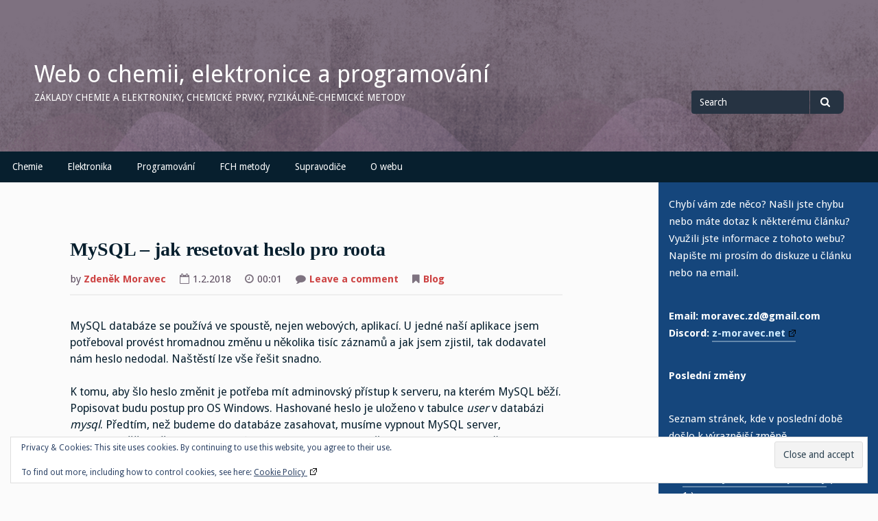

--- FILE ---
content_type: text/html; charset=UTF-8
request_url: http://z-moravec.net/mysql-jak-resetovat-heslo-pro-roota/
body_size: 34699
content:
<!DOCTYPE html>
<html lang="cs">
<head>
<meta charset="UTF-8">
<meta name="viewport" content="width=device-width, initial-scale=1">
<link rel="profile" href="http://gmpg.org/xfn/11">
<link rel="pingback" href="http://z-moravec.net/xmlrpc.php">

<title>MySQL &#8211; jak resetovat heslo pro roota &#8211; Web o chemii, elektronice a programování</title>
<meta name='robots' content='max-image-preview:large' />
<link rel='dns-prefetch' href='//secure.gravatar.com' />
<link rel='dns-prefetch' href='//stats.wp.com' />
<link rel='dns-prefetch' href='//fonts.googleapis.com' />
<link rel='dns-prefetch' href='//v0.wordpress.com' />
<link rel='dns-prefetch' href='//jetpack.wordpress.com' />
<link rel='dns-prefetch' href='//s0.wp.com' />
<link rel='dns-prefetch' href='//public-api.wordpress.com' />
<link rel='dns-prefetch' href='//0.gravatar.com' />
<link rel='dns-prefetch' href='//1.gravatar.com' />
<link rel='dns-prefetch' href='//2.gravatar.com' />
<link rel="alternate" type="application/rss+xml" title="Web o chemii, elektronice a programování &raquo; RSS zdroj" href="http://z-moravec.net/feed/" />
<link rel="alternate" type="application/rss+xml" title="Web o chemii, elektronice a programování &raquo; RSS komentářů" href="http://z-moravec.net/comments/feed/" />
<link rel="alternate" type="application/rss+xml" title="Web o chemii, elektronice a programování &raquo; RSS komentářů pro MySQL &#8211; jak resetovat heslo pro roota" href="http://z-moravec.net/mysql-jak-resetovat-heslo-pro-roota/feed/" />
<link rel="alternate" title="oEmbed (JSON)" type="application/json+oembed" href="http://z-moravec.net/wp-json/oembed/1.0/embed?url=http%3A%2F%2Fz-moravec.net%2Fmysql-jak-resetovat-heslo-pro-roota%2F" />
<link rel="alternate" title="oEmbed (XML)" type="text/xml+oembed" href="http://z-moravec.net/wp-json/oembed/1.0/embed?url=http%3A%2F%2Fz-moravec.net%2Fmysql-jak-resetovat-heslo-pro-roota%2F&#038;format=xml" />
<style id='wp-img-auto-sizes-contain-inline-css' type='text/css'>
img:is([sizes=auto i],[sizes^="auto," i]){contain-intrinsic-size:3000px 1500px}
/*# sourceURL=wp-img-auto-sizes-contain-inline-css */
</style>
<link rel='stylesheet' id='simple_tooltips_style-css' href='http://z-moravec.net/wp-content/plugins/simple-tooltips/zebra_tooltips.css?ver=3136b55757e0a090f8e11afb75bc1f14' type='text/css' media='all' />
<link rel='stylesheet' id='jetpack_related-posts-css' href='http://z-moravec.net/wp-content/plugins/jetpack/modules/related-posts/related-posts.css?ver=20240116' type='text/css' media='all' />
<style id='wp-emoji-styles-inline-css' type='text/css'>

	img.wp-smiley, img.emoji {
		display: inline !important;
		border: none !important;
		box-shadow: none !important;
		height: 1em !important;
		width: 1em !important;
		margin: 0 0.07em !important;
		vertical-align: -0.1em !important;
		background: none !important;
		padding: 0 !important;
	}
/*# sourceURL=wp-emoji-styles-inline-css */
</style>
<style id='wp-block-library-inline-css' type='text/css'>
:root{--wp-block-synced-color:#7a00df;--wp-block-synced-color--rgb:122,0,223;--wp-bound-block-color:var(--wp-block-synced-color);--wp-editor-canvas-background:#ddd;--wp-admin-theme-color:#007cba;--wp-admin-theme-color--rgb:0,124,186;--wp-admin-theme-color-darker-10:#006ba1;--wp-admin-theme-color-darker-10--rgb:0,107,160.5;--wp-admin-theme-color-darker-20:#005a87;--wp-admin-theme-color-darker-20--rgb:0,90,135;--wp-admin-border-width-focus:2px}@media (min-resolution:192dpi){:root{--wp-admin-border-width-focus:1.5px}}.wp-element-button{cursor:pointer}:root .has-very-light-gray-background-color{background-color:#eee}:root .has-very-dark-gray-background-color{background-color:#313131}:root .has-very-light-gray-color{color:#eee}:root .has-very-dark-gray-color{color:#313131}:root .has-vivid-green-cyan-to-vivid-cyan-blue-gradient-background{background:linear-gradient(135deg,#00d084,#0693e3)}:root .has-purple-crush-gradient-background{background:linear-gradient(135deg,#34e2e4,#4721fb 50%,#ab1dfe)}:root .has-hazy-dawn-gradient-background{background:linear-gradient(135deg,#faaca8,#dad0ec)}:root .has-subdued-olive-gradient-background{background:linear-gradient(135deg,#fafae1,#67a671)}:root .has-atomic-cream-gradient-background{background:linear-gradient(135deg,#fdd79a,#004a59)}:root .has-nightshade-gradient-background{background:linear-gradient(135deg,#330968,#31cdcf)}:root .has-midnight-gradient-background{background:linear-gradient(135deg,#020381,#2874fc)}:root{--wp--preset--font-size--normal:16px;--wp--preset--font-size--huge:42px}.has-regular-font-size{font-size:1em}.has-larger-font-size{font-size:2.625em}.has-normal-font-size{font-size:var(--wp--preset--font-size--normal)}.has-huge-font-size{font-size:var(--wp--preset--font-size--huge)}.has-text-align-center{text-align:center}.has-text-align-left{text-align:left}.has-text-align-right{text-align:right}.has-fit-text{white-space:nowrap!important}#end-resizable-editor-section{display:none}.aligncenter{clear:both}.items-justified-left{justify-content:flex-start}.items-justified-center{justify-content:center}.items-justified-right{justify-content:flex-end}.items-justified-space-between{justify-content:space-between}.screen-reader-text{border:0;clip-path:inset(50%);height:1px;margin:-1px;overflow:hidden;padding:0;position:absolute;width:1px;word-wrap:normal!important}.screen-reader-text:focus{background-color:#ddd;clip-path:none;color:#444;display:block;font-size:1em;height:auto;left:5px;line-height:normal;padding:15px 23px 14px;text-decoration:none;top:5px;width:auto;z-index:100000}html :where(.has-border-color){border-style:solid}html :where([style*=border-top-color]){border-top-style:solid}html :where([style*=border-right-color]){border-right-style:solid}html :where([style*=border-bottom-color]){border-bottom-style:solid}html :where([style*=border-left-color]){border-left-style:solid}html :where([style*=border-width]){border-style:solid}html :where([style*=border-top-width]){border-top-style:solid}html :where([style*=border-right-width]){border-right-style:solid}html :where([style*=border-bottom-width]){border-bottom-style:solid}html :where([style*=border-left-width]){border-left-style:solid}html :where(img[class*=wp-image-]){height:auto;max-width:100%}:where(figure){margin:0 0 1em}html :where(.is-position-sticky){--wp-admin--admin-bar--position-offset:var(--wp-admin--admin-bar--height,0px)}@media screen and (max-width:600px){html :where(.is-position-sticky){--wp-admin--admin-bar--position-offset:0px}}

/*# sourceURL=wp-block-library-inline-css */
</style><style id='wp-block-heading-inline-css' type='text/css'>
h1:where(.wp-block-heading).has-background,h2:where(.wp-block-heading).has-background,h3:where(.wp-block-heading).has-background,h4:where(.wp-block-heading).has-background,h5:where(.wp-block-heading).has-background,h6:where(.wp-block-heading).has-background{padding:1.25em 2.375em}h1.has-text-align-left[style*=writing-mode]:where([style*=vertical-lr]),h1.has-text-align-right[style*=writing-mode]:where([style*=vertical-rl]),h2.has-text-align-left[style*=writing-mode]:where([style*=vertical-lr]),h2.has-text-align-right[style*=writing-mode]:where([style*=vertical-rl]),h3.has-text-align-left[style*=writing-mode]:where([style*=vertical-lr]),h3.has-text-align-right[style*=writing-mode]:where([style*=vertical-rl]),h4.has-text-align-left[style*=writing-mode]:where([style*=vertical-lr]),h4.has-text-align-right[style*=writing-mode]:where([style*=vertical-rl]),h5.has-text-align-left[style*=writing-mode]:where([style*=vertical-lr]),h5.has-text-align-right[style*=writing-mode]:where([style*=vertical-rl]),h6.has-text-align-left[style*=writing-mode]:where([style*=vertical-lr]),h6.has-text-align-right[style*=writing-mode]:where([style*=vertical-rl]){rotate:180deg}
/*# sourceURL=http://z-moravec.net/wp-includes/blocks/heading/style.min.css */
</style>
<style id='wp-block-list-inline-css' type='text/css'>
ol,ul{box-sizing:border-box}:root :where(.wp-block-list.has-background){padding:1.25em 2.375em}
/*# sourceURL=http://z-moravec.net/wp-includes/blocks/list/style.min.css */
</style>
<style id='wp-block-paragraph-inline-css' type='text/css'>
.is-small-text{font-size:.875em}.is-regular-text{font-size:1em}.is-large-text{font-size:2.25em}.is-larger-text{font-size:3em}.has-drop-cap:not(:focus):first-letter{float:left;font-size:8.4em;font-style:normal;font-weight:100;line-height:.68;margin:.05em .1em 0 0;text-transform:uppercase}body.rtl .has-drop-cap:not(:focus):first-letter{float:none;margin-left:.1em}p.has-drop-cap.has-background{overflow:hidden}:root :where(p.has-background){padding:1.25em 2.375em}:where(p.has-text-color:not(.has-link-color)) a{color:inherit}p.has-text-align-left[style*="writing-mode:vertical-lr"],p.has-text-align-right[style*="writing-mode:vertical-rl"]{rotate:180deg}
/*# sourceURL=http://z-moravec.net/wp-includes/blocks/paragraph/style.min.css */
</style>
<style id='global-styles-inline-css' type='text/css'>
:root{--wp--preset--aspect-ratio--square: 1;--wp--preset--aspect-ratio--4-3: 4/3;--wp--preset--aspect-ratio--3-4: 3/4;--wp--preset--aspect-ratio--3-2: 3/2;--wp--preset--aspect-ratio--2-3: 2/3;--wp--preset--aspect-ratio--16-9: 16/9;--wp--preset--aspect-ratio--9-16: 9/16;--wp--preset--color--black: #000000;--wp--preset--color--cyan-bluish-gray: #abb8c3;--wp--preset--color--white: #ffffff;--wp--preset--color--pale-pink: #f78da7;--wp--preset--color--vivid-red: #cf2e2e;--wp--preset--color--luminous-vivid-orange: #ff6900;--wp--preset--color--luminous-vivid-amber: #fcb900;--wp--preset--color--light-green-cyan: #7bdcb5;--wp--preset--color--vivid-green-cyan: #00d084;--wp--preset--color--pale-cyan-blue: #8ed1fc;--wp--preset--color--vivid-cyan-blue: #0693e3;--wp--preset--color--vivid-purple: #9b51e0;--wp--preset--gradient--vivid-cyan-blue-to-vivid-purple: linear-gradient(135deg,rgb(6,147,227) 0%,rgb(155,81,224) 100%);--wp--preset--gradient--light-green-cyan-to-vivid-green-cyan: linear-gradient(135deg,rgb(122,220,180) 0%,rgb(0,208,130) 100%);--wp--preset--gradient--luminous-vivid-amber-to-luminous-vivid-orange: linear-gradient(135deg,rgb(252,185,0) 0%,rgb(255,105,0) 100%);--wp--preset--gradient--luminous-vivid-orange-to-vivid-red: linear-gradient(135deg,rgb(255,105,0) 0%,rgb(207,46,46) 100%);--wp--preset--gradient--very-light-gray-to-cyan-bluish-gray: linear-gradient(135deg,rgb(238,238,238) 0%,rgb(169,184,195) 100%);--wp--preset--gradient--cool-to-warm-spectrum: linear-gradient(135deg,rgb(74,234,220) 0%,rgb(151,120,209) 20%,rgb(207,42,186) 40%,rgb(238,44,130) 60%,rgb(251,105,98) 80%,rgb(254,248,76) 100%);--wp--preset--gradient--blush-light-purple: linear-gradient(135deg,rgb(255,206,236) 0%,rgb(152,150,240) 100%);--wp--preset--gradient--blush-bordeaux: linear-gradient(135deg,rgb(254,205,165) 0%,rgb(254,45,45) 50%,rgb(107,0,62) 100%);--wp--preset--gradient--luminous-dusk: linear-gradient(135deg,rgb(255,203,112) 0%,rgb(199,81,192) 50%,rgb(65,88,208) 100%);--wp--preset--gradient--pale-ocean: linear-gradient(135deg,rgb(255,245,203) 0%,rgb(182,227,212) 50%,rgb(51,167,181) 100%);--wp--preset--gradient--electric-grass: linear-gradient(135deg,rgb(202,248,128) 0%,rgb(113,206,126) 100%);--wp--preset--gradient--midnight: linear-gradient(135deg,rgb(2,3,129) 0%,rgb(40,116,252) 100%);--wp--preset--font-size--small: 13px;--wp--preset--font-size--medium: 20px;--wp--preset--font-size--large: 36px;--wp--preset--font-size--x-large: 42px;--wp--preset--spacing--20: 0.44rem;--wp--preset--spacing--30: 0.67rem;--wp--preset--spacing--40: 1rem;--wp--preset--spacing--50: 1.5rem;--wp--preset--spacing--60: 2.25rem;--wp--preset--spacing--70: 3.38rem;--wp--preset--spacing--80: 5.06rem;--wp--preset--shadow--natural: 6px 6px 9px rgba(0, 0, 0, 0.2);--wp--preset--shadow--deep: 12px 12px 50px rgba(0, 0, 0, 0.4);--wp--preset--shadow--sharp: 6px 6px 0px rgba(0, 0, 0, 0.2);--wp--preset--shadow--outlined: 6px 6px 0px -3px rgb(255, 255, 255), 6px 6px rgb(0, 0, 0);--wp--preset--shadow--crisp: 6px 6px 0px rgb(0, 0, 0);}:where(.is-layout-flex){gap: 0.5em;}:where(.is-layout-grid){gap: 0.5em;}body .is-layout-flex{display: flex;}.is-layout-flex{flex-wrap: wrap;align-items: center;}.is-layout-flex > :is(*, div){margin: 0;}body .is-layout-grid{display: grid;}.is-layout-grid > :is(*, div){margin: 0;}:where(.wp-block-columns.is-layout-flex){gap: 2em;}:where(.wp-block-columns.is-layout-grid){gap: 2em;}:where(.wp-block-post-template.is-layout-flex){gap: 1.25em;}:where(.wp-block-post-template.is-layout-grid){gap: 1.25em;}.has-black-color{color: var(--wp--preset--color--black) !important;}.has-cyan-bluish-gray-color{color: var(--wp--preset--color--cyan-bluish-gray) !important;}.has-white-color{color: var(--wp--preset--color--white) !important;}.has-pale-pink-color{color: var(--wp--preset--color--pale-pink) !important;}.has-vivid-red-color{color: var(--wp--preset--color--vivid-red) !important;}.has-luminous-vivid-orange-color{color: var(--wp--preset--color--luminous-vivid-orange) !important;}.has-luminous-vivid-amber-color{color: var(--wp--preset--color--luminous-vivid-amber) !important;}.has-light-green-cyan-color{color: var(--wp--preset--color--light-green-cyan) !important;}.has-vivid-green-cyan-color{color: var(--wp--preset--color--vivid-green-cyan) !important;}.has-pale-cyan-blue-color{color: var(--wp--preset--color--pale-cyan-blue) !important;}.has-vivid-cyan-blue-color{color: var(--wp--preset--color--vivid-cyan-blue) !important;}.has-vivid-purple-color{color: var(--wp--preset--color--vivid-purple) !important;}.has-black-background-color{background-color: var(--wp--preset--color--black) !important;}.has-cyan-bluish-gray-background-color{background-color: var(--wp--preset--color--cyan-bluish-gray) !important;}.has-white-background-color{background-color: var(--wp--preset--color--white) !important;}.has-pale-pink-background-color{background-color: var(--wp--preset--color--pale-pink) !important;}.has-vivid-red-background-color{background-color: var(--wp--preset--color--vivid-red) !important;}.has-luminous-vivid-orange-background-color{background-color: var(--wp--preset--color--luminous-vivid-orange) !important;}.has-luminous-vivid-amber-background-color{background-color: var(--wp--preset--color--luminous-vivid-amber) !important;}.has-light-green-cyan-background-color{background-color: var(--wp--preset--color--light-green-cyan) !important;}.has-vivid-green-cyan-background-color{background-color: var(--wp--preset--color--vivid-green-cyan) !important;}.has-pale-cyan-blue-background-color{background-color: var(--wp--preset--color--pale-cyan-blue) !important;}.has-vivid-cyan-blue-background-color{background-color: var(--wp--preset--color--vivid-cyan-blue) !important;}.has-vivid-purple-background-color{background-color: var(--wp--preset--color--vivid-purple) !important;}.has-black-border-color{border-color: var(--wp--preset--color--black) !important;}.has-cyan-bluish-gray-border-color{border-color: var(--wp--preset--color--cyan-bluish-gray) !important;}.has-white-border-color{border-color: var(--wp--preset--color--white) !important;}.has-pale-pink-border-color{border-color: var(--wp--preset--color--pale-pink) !important;}.has-vivid-red-border-color{border-color: var(--wp--preset--color--vivid-red) !important;}.has-luminous-vivid-orange-border-color{border-color: var(--wp--preset--color--luminous-vivid-orange) !important;}.has-luminous-vivid-amber-border-color{border-color: var(--wp--preset--color--luminous-vivid-amber) !important;}.has-light-green-cyan-border-color{border-color: var(--wp--preset--color--light-green-cyan) !important;}.has-vivid-green-cyan-border-color{border-color: var(--wp--preset--color--vivid-green-cyan) !important;}.has-pale-cyan-blue-border-color{border-color: var(--wp--preset--color--pale-cyan-blue) !important;}.has-vivid-cyan-blue-border-color{border-color: var(--wp--preset--color--vivid-cyan-blue) !important;}.has-vivid-purple-border-color{border-color: var(--wp--preset--color--vivid-purple) !important;}.has-vivid-cyan-blue-to-vivid-purple-gradient-background{background: var(--wp--preset--gradient--vivid-cyan-blue-to-vivid-purple) !important;}.has-light-green-cyan-to-vivid-green-cyan-gradient-background{background: var(--wp--preset--gradient--light-green-cyan-to-vivid-green-cyan) !important;}.has-luminous-vivid-amber-to-luminous-vivid-orange-gradient-background{background: var(--wp--preset--gradient--luminous-vivid-amber-to-luminous-vivid-orange) !important;}.has-luminous-vivid-orange-to-vivid-red-gradient-background{background: var(--wp--preset--gradient--luminous-vivid-orange-to-vivid-red) !important;}.has-very-light-gray-to-cyan-bluish-gray-gradient-background{background: var(--wp--preset--gradient--very-light-gray-to-cyan-bluish-gray) !important;}.has-cool-to-warm-spectrum-gradient-background{background: var(--wp--preset--gradient--cool-to-warm-spectrum) !important;}.has-blush-light-purple-gradient-background{background: var(--wp--preset--gradient--blush-light-purple) !important;}.has-blush-bordeaux-gradient-background{background: var(--wp--preset--gradient--blush-bordeaux) !important;}.has-luminous-dusk-gradient-background{background: var(--wp--preset--gradient--luminous-dusk) !important;}.has-pale-ocean-gradient-background{background: var(--wp--preset--gradient--pale-ocean) !important;}.has-electric-grass-gradient-background{background: var(--wp--preset--gradient--electric-grass) !important;}.has-midnight-gradient-background{background: var(--wp--preset--gradient--midnight) !important;}.has-small-font-size{font-size: var(--wp--preset--font-size--small) !important;}.has-medium-font-size{font-size: var(--wp--preset--font-size--medium) !important;}.has-large-font-size{font-size: var(--wp--preset--font-size--large) !important;}.has-x-large-font-size{font-size: var(--wp--preset--font-size--x-large) !important;}
/*# sourceURL=global-styles-inline-css */
</style>

<style id='classic-theme-styles-inline-css' type='text/css'>
/*! This file is auto-generated */
.wp-block-button__link{color:#fff;background-color:#32373c;border-radius:9999px;box-shadow:none;text-decoration:none;padding:calc(.667em + 2px) calc(1.333em + 2px);font-size:1.125em}.wp-block-file__button{background:#32373c;color:#fff;text-decoration:none}
/*# sourceURL=/wp-includes/css/classic-themes.min.css */
</style>
<link rel='stylesheet' id='ub-extension-style-css-css' href='http://z-moravec.net/wp-content/plugins/ultimate-blocks/src/extensions/style.css?ver=3136b55757e0a090f8e11afb75bc1f14' type='text/css' media='all' />
<link rel='stylesheet' id='ez-toc-sticky-css' href='http://z-moravec.net/wp-content/plugins/easy-table-of-contents/assets/css/ez-toc-sticky.min.css?ver=2.0.80' type='text/css' media='all' />
<style id='ez-toc-sticky-inline-css' type='text/css'>
.ez-toc-sticky-fixed{position: fixed;top: 0;left: 0;z-index: 999999;width: auto;max-width: 100%;} .ez-toc-sticky-fixed .ez-toc-sidebar {position: relative;top: auto;width: auto;;box-shadow: 1px 1px 10px 3px rgb(0 0 0 / 20%);box-sizing: border-box;padding: 20px 30px;background: #fff;margin-left: 0 !important; height: 100vh; overflow-y: auto;overflow-x: hidden;} .ez-toc-sticky-fixed .ez-toc-sidebar #ez-toc-sticky-container { padding: 0px;border: none;margin-bottom: 0;margin-top: 65px;} #ez-toc-sticky-container a { color: #000;} .ez-toc-sticky-fixed .ez-toc-sidebar .ez-toc-sticky-title-container {border-bottom-color: #EEEEEE;background-color: #fff;padding:15px;border-bottom: 1px solid #e5e5e5;width: 100%;position: absolute;height: auto;top: 0;left: 0;z-index: 99999999;} .ez-toc-sticky-fixed .ez-toc-sidebar .ez-toc-sticky-title-container .ez-toc-sticky-title {font-weight: 600;font-size: 18px;color: #111;} .ez-toc-sticky-fixed .ez-toc-close-icon {-webkit-appearance: none;padding: 0;cursor: pointer;background: 0 0;border: 0;float: right;font-size: 30px;font-weight: 600;line-height: 1;position: relative;color: #111;top: -2px;text-decoration: none;} .ez-toc-open-icon {position: fixed;left: 0px;top:45%;text-decoration: none;font-weight: bold;padding: 5px 10px 15px 10px;box-shadow: 1px -5px 10px 5px rgb(0 0 0 / 10%);background-color: #fff;color:#111;display: inline-grid;line-height: 1.4;border-radius: 0px 10px 10px 0px;z-index: 999999;} .ez-toc-sticky-fixed.hide {-webkit-transition: opacity 0.3s linear, left 0.3s cubic-bezier(0.4, 0, 1, 1);-ms-transition: opacity 0.3s linear, left 0.3s cubic-bezier(0.4, 0, 1, 1);-o-transition: opacity 0.3s linear, left 0.3s cubic-bezier(0.4, 0, 1, 1);transition: opacity 0.3s linear, left 0.3s cubic-bezier(0.4, 0, 1, 1);left: -100%;} .ez-toc-sticky-fixed.show {-webkit-transition: left 0.3s linear, left 0.3s easy-out;-moz-transition: left 0.3s linear;-o-transition: left 0.3s linear;transition: left 0.3s linear;left: 0;} .ez-toc-open-icon span.arrow { font-size: 18px; } .ez-toc-open-icon span.text {font-size: 13px;writing-mode: vertical-rl;text-orientation: mixed;} @media screen  and (max-device-width: 640px) {.ez-toc-sticky-fixed .ez-toc-sidebar {min-width: auto;} .ez-toc-sticky-fixed .ez-toc-sidebar.show { padding-top: 35px; } .ez-toc-sticky-fixed .ez-toc-sidebar #ez-toc-sticky-container { min-width: 100%; } }
.ez-toc-sticky-toggle-direction {direction: ltr;}.ez-toc-sticky-toggle-counter ul{counter-reset: item ;}.ez-toc-sticky-toggle-counter nav ul li a::before {content: counters(item, '.', decimal) '. ';display: inline-block;counter-increment: item;flex-grow: 0;flex-shrink: 0;margin-right: .2em; float: left; }
/*# sourceURL=ez-toc-sticky-inline-css */
</style>
<link rel='stylesheet' id='gillian-style-css' href='http://z-moravec.net/wp-content/themes/gillian/style.css?ver=3136b55757e0a090f8e11afb75bc1f14' type='text/css' media='all' />
<link rel='stylesheet' id='gillian-gf-droidsans-css' href='//fonts.googleapis.com/css?family=Droid+Sans%3A400%2C700%2C300%2C400italic%2C700italic&#038;ver=3136b55757e0a090f8e11afb75bc1f14' type='text/css' media='all' />
<link rel='stylesheet' id='gillian-gf-droidserif-css' href='//fonts.googleapis.com/css?family=Droid+Serif%3A400%2C400italic%2C700%2C700italic&#038;ver=3136b55757e0a090f8e11afb75bc1f14' type='text/css' media='all' />
<link rel='stylesheet' id='font-awesome-css' href='http://z-moravec.net/wp-content/themes/gillian/fontawesome/css/font-awesome.min.css?ver=3136b55757e0a090f8e11afb75bc1f14' type='text/css' media='all' />
<link rel='stylesheet' id='slb_core-css' href='http://z-moravec.net/wp-content/plugins/simple-lightbox/client/css/app.css?ver=2.9.4' type='text/css' media='all' />
<link rel='stylesheet' id='wpel-style-css' href='http://z-moravec.net/wp-content/plugins/wp-external-links/public/css/wpel.css?ver=2.63' type='text/css' media='all' />
<script type="text/javascript" src="http://z-moravec.net/wp-includes/js/jquery/jquery.min.js?ver=3.7.1" id="jquery-core-js"></script>
<script type="text/javascript" src="http://z-moravec.net/wp-includes/js/jquery/jquery-migrate.min.js?ver=3.4.1" id="jquery-migrate-js"></script>
<script type="text/javascript" id="jetpack_related-posts-js-extra">
/* <![CDATA[ */
var related_posts_js_options = {"post_heading":"h4"};
//# sourceURL=jetpack_related-posts-js-extra
/* ]]> */
</script>
<script type="text/javascript" src="http://z-moravec.net/wp-content/plugins/jetpack/_inc/build/related-posts/related-posts.min.js?ver=20240116" id="jetpack_related-posts-js"></script>
<link rel="https://api.w.org/" href="http://z-moravec.net/wp-json/" /><link rel="alternate" title="JSON" type="application/json" href="http://z-moravec.net/wp-json/wp/v2/posts/8925" /><link rel="EditURI" type="application/rsd+xml" title="RSD" href="http://z-moravec.net/xmlrpc.php?rsd" />

<link rel="canonical" href="http://z-moravec.net/mysql-jak-resetovat-heslo-pro-roota/" />
<link rel='shortlink' href='https://wp.me/p4mGke-2jX' />
	<style>img#wpstats{display:none}</style>
			<style type="text/css">
		
			</style>
			<style type="text/css" id="wp-custom-css">
			#PSP td {
	text-align: center;
}
.navMenu, .content {
	font-family: Arial, Tahoma;
}

.nonmetal a, .metal a, .semimetal a, .fmetal a {
	text-decoration: underline;
}

.nonmetal, .nonmetal a, .nonmetal a:visited {
	background-color: powderblue;
	color: black;
	text-align: center;
}

.metal, .metal a {
	background-color: darkcyan;
	color: white;
	text-align: center;
}

.metal a:visited {
	color: white;
	text-align: center;
}

.semimetal, .semimetal a, .semimetal a:visited {
	background-color: lightcoral;
	color: white;
	text-align: center;
}

.fmetal, .fmetal a, .fmetal a:visited {
	background-color: brown;
	color: white;
	text-align: center;
}

.entry-content a {
	text-decoration: underline;
}

.entry-content a:hover {
	text-decoration: none;
}

.singlebox > .page_item {
	line-height: 1;
	margin: 0;
	padding: 0;
}

table.noBorder {
	border: none !important;
}

code, pre {
	color: darkgreen !important;
	background-color: #ddd;
	display: block;
	font-family: monospace !important;
}

.terms, .blogTerm {
	display: block;
	border: solid 1px red;
	width: 80%;
	margin-left: 10%;
	margin-right: 10%;
	background-color: #ddd;
	padding: 10px;
}

.blogTerm {
	color: #eee;
	background-color: #888;
	padding: 1em;
}

.blogTerm a, .blogTerm a:visited {
	color: black;
	text-decoration: underline;
}

.blogTerm a:hover {
	color: black;
	text-decoration: none;
}

div.terms dd {
	color: black;	
}

div.terms dt {
	color: red;	
}

.MathJax {
font-size: 1.5em;
}

h2 {
	font-size: xx-large;
}

h3 {
	font-size: normal;
}

h1.entry-title, h2, h3 {
	font-family:	"Times New Roman", Times, serif;
}

table {
    border-collapse: collapse;
}

table, th, td {
    border: 1px solid black;
}

.tooltips {
	text-decoration: underline;
	text-decoration-color: red;
}

figcaption {
	color: #009;
	font-size: smaller;
}		</style>
		<link rel='stylesheet' id='eu-cookie-law-style-css' href='http://z-moravec.net/wp-content/plugins/jetpack/modules/widgets/eu-cookie-law/style.css?ver=15.4' type='text/css' media='all' />
</head>

<body class="wp-singular post-template-default single single-post postid-8925 single-format-standard wp-theme-gillian group-blog">
<div id="page" class="site">
	<a class="skip-link screen-reader-text" href="#content">Skip to content</a>
	
	<header id="masthead" class="site-header" role="banner" class="header-bar header-background-image" style="background-image: url('http://z-moravec.net/wp-content/themes/gillian/images/default.png')">
		
		<nav id="site-navigation-top" class="main-navigation top-navigation" role="navigation" aria-label="Top Navigation"><div class="top-menu"><button class="menu-toggle" aria-controls="top-menu menu-social-items" aria-expanded="false"><span class="screen-reader-text">Menu</span></button></div><div class="social-menu"><div id="menu-social" class="menu-social"><ul id="menu-social-items" class="menu-items social-menu"></ul></div></div></nav> <!-- .top-navigation -->	
		<div class="header-bar">
			<div class="site-branding">
									<p class="site-title"><a href="http://z-moravec.net/" rel="home" data-wpel-link="internal">Web o chemii, elektronice a programování</a></p>
									<p class="site-description">Základy chemie a elektroniky, chemické prvky, fyzikálně-chemické metody</p>
							</div><!-- .site-branding -->
			
			<div class="header-search">
				
<form role="search" method="get" class="search-form" action="http://z-moravec.net/">
	<label for="search-form-696eec1225304">
		<span class="screen-reader-text">Search for</span>
	</label>
	<input type="search" id="search-form-696eec1225304" class="search-field" placeholder="Search" value="" name="s" />
	<button type="submit" class="search-submit"><span class="fa fa-search" aria-hidden="true"></span><span class="screen-reader-text">Search</span></button>
</form>			</div> <!-- .header-search -->
		</div> <!-- .header-bar -->

		<nav id="site-navigation" class="main-navigation bottom-navigation" role="navigation" aria-label="Primary Navigation">
		<div class="bottom-menu">
			<button class="menu-toggle" aria-controls="bottom-menu" aria-expanded="false">Menu</button>
			<div id="bottom-menu" class="menu"><ul>
<li class="page_item page-item-7 page_item_has_children"><a href="http://z-moravec.net/chemie/" data-wpel-link="internal">Chemie</a>
<ul class='children'>
	<li class="page_item page-item-3846 page_item_has_children"><a href="http://z-moravec.net/chemie/zaklady-chemie/" data-wpel-link="internal">Základy chemie</a>
	<ul class='children'>
		<li class="page_item page-item-4180 page_item_has_children"><a href="http://z-moravec.net/chemie/zaklady-chemie/ceske-chemicke-nazvoslovi/" data-wpel-link="internal">České chemické názvosloví</a>
		<ul class='children'>
			<li class="page_item page-item-30076"><a href="http://z-moravec.net/chemie/zaklady-chemie/ceske-chemicke-nazvoslovi/chemicke-nazvoslovi-resene-priklady/" data-wpel-link="internal">Chemické názvosloví – řešené příklady</a></li>
			<li class="page_item page-item-14270"><a href="http://z-moravec.net/chemie/zaklady-chemie/ceske-chemicke-nazvoslovi/priklady-izo-a-heteropolyaniontu/" data-wpel-link="internal">Příklady izo- a heteropolyaniontů</a></li>
		</ul>
</li>
		<li class="page_item page-item-4393"><a href="http://z-moravec.net/chemie/zaklady-chemie/platne-cislice/" data-wpel-link="internal">Platné číslice a měření</a></li>
		<li class="page_item page-item-4907"><a href="http://z-moravec.net/chemie/zaklady-chemie/zakladni-chemicke-zakony/" data-wpel-link="internal">Základní chemické zákony</a></li>
		<li class="page_item page-item-3860 page_item_has_children"><a href="http://z-moravec.net/chemie/zaklady-chemie/dulezite-veliciny-a-vztahy-v-chemii/" data-wpel-link="internal">Důležité veličiny a vztahy v chemii</a>
		<ul class='children'>
			<li class="page_item page-item-21091"><a href="http://z-moravec.net/chemie/zaklady-chemie/dulezite-veliciny-a-vztahy-v-chemii/relativni-atomova-hmotnost-priklady/" data-wpel-link="internal">Relativní atomová hmotnost – příklady</a></li>
			<li class="page_item page-item-20297"><a href="http://z-moravec.net/chemie/zaklady-chemie/dulezite-veliciny-a-vztahy-v-chemii/molarni-hmotnost-a-latkove-mnozstvi-priklady/" data-wpel-link="internal">Molární hmotnost a látkové množství – příklady</a></li>
		</ul>
</li>
		<li class="page_item page-item-16585 page_item_has_children"><a href="http://z-moravec.net/chemie/zaklady-chemie/vypocet-stechiometrickeho-vzorce/" data-wpel-link="internal">Výpočet stechiometrického vzorce</a>
		<ul class='children'>
			<li class="page_item page-item-20258"><a href="http://z-moravec.net/chemie/zaklady-chemie/vypocet-stechiometrickeho-vzorce/stechiometricky-vzorec-priklady/" data-wpel-link="internal">Stechiometrický vzorec – příklady</a></li>
		</ul>
</li>
		<li class="page_item page-item-9032 page_item_has_children"><a href="http://z-moravec.net/chemie/zaklady-chemie/chemicke-rovnice-a-stechiometricke-vypocty/" data-wpel-link="internal">Chemické rovnice a stechiometrické výpočty</a>
		<ul class='children'>
			<li class="page_item page-item-20486"><a href="http://z-moravec.net/chemie/zaklady-chemie/chemicke-rovnice-a-stechiometricke-vypocty/stechiometricke-vypocty-resene-priklady/" data-wpel-link="internal">Stechiometrické výpočty – řešené příklady</a></li>
		</ul>
</li>
		<li class="page_item page-item-3838 page_item_has_children"><a href="http://z-moravec.net/chemie/zaklady-chemie/koncentrace-roztoku/" data-wpel-link="internal">Koncentrace roztoků</a>
		<ul class='children'>
			<li class="page_item page-item-21585"><a href="http://z-moravec.net/chemie/zaklady-chemie/koncentrace-roztoku/koncentrace-resene-priklady/" data-wpel-link="internal">Koncentrace &#8211; řešené příklady</a></li>
			<li class="page_item page-item-21882"><a href="http://z-moravec.net/chemie/zaklady-chemie/koncentrace-roztoku/koligativni-vlastnosti/" data-wpel-link="internal">Koligativní vlastnosti</a></li>
			<li class="page_item page-item-14410 page_item_has_children"><a href="http://z-moravec.net/chemie/zaklady-chemie/koncentrace-roztoku/titrace/" data-wpel-link="internal">Titrace</a>
			<ul class='children'>
				<li class="page_item page-item-18304"><a href="http://z-moravec.net/chemie/zaklady-chemie/koncentrace-roztoku/titrace/neutralizacni-odmerna-analyza/" data-wpel-link="internal">Neutralizační odměrná analýza</a></li>
				<li class="page_item page-item-25130"><a href="http://z-moravec.net/chemie/zaklady-chemie/koncentrace-roztoku/titrace/argentometrie/" data-wpel-link="internal">Argentometrie</a></li>
				<li class="page_item page-item-16884"><a href="http://z-moravec.net/chemie/zaklady-chemie/koncentrace-roztoku/titrace/jodometrie/" data-wpel-link="internal">Jodometrie</a></li>
				<li class="page_item page-item-19676"><a href="http://z-moravec.net/chemie/zaklady-chemie/koncentrace-roztoku/titrace/chelatometrie/" data-wpel-link="internal">Chelatometrie</a></li>
				<li class="page_item page-item-19755"><a href="http://z-moravec.net/chemie/zaklady-chemie/koncentrace-roztoku/titrace/merkurimetrie/" data-wpel-link="internal">Merkurimetrie</a></li>
				<li class="page_item page-item-25125"><a href="http://z-moravec.net/chemie/zaklady-chemie/koncentrace-roztoku/titrace/cerimetrie/" data-wpel-link="internal">Cerimetrie</a></li>
				<li class="page_item page-item-18406"><a href="http://z-moravec.net/chemie/zaklady-chemie/koncentrace-roztoku/titrace/manganometrie/" data-wpel-link="internal">Manganometrie</a></li>
				<li class="page_item page-item-18859"><a href="http://z-moravec.net/chemie/zaklady-chemie/koncentrace-roztoku/titrace/bichromatometrie/" data-wpel-link="internal">Bichromatometrie</a></li>
				<li class="page_item page-item-19643"><a href="http://z-moravec.net/chemie/zaklady-chemie/koncentrace-roztoku/titrace/bromatometrie/" data-wpel-link="internal">Bromátometrie</a></li>
				<li class="page_item page-item-20638"><a href="http://z-moravec.net/chemie/zaklady-chemie/koncentrace-roztoku/titrace/titrace-resene-priklady/" data-wpel-link="internal">Titrace – řešené příklady</a></li>
			</ul>
</li>
		</ul>
</li>
		<li class="page_item page-item-5984 page_item_has_children"><a href="http://z-moravec.net/chemie/zaklady-chemie/rozpustnost-soucin-rozpustnosti/" data-wpel-link="internal">Rozpustnost, součin rozpustnosti</a>
		<ul class='children'>
			<li class="page_item page-item-22483"><a href="http://z-moravec.net/chemie/zaklady-chemie/rozpustnost-soucin-rozpustnosti/rozpustnost-resene-priklady/" data-wpel-link="internal">Rozpustnost – řešené příklady</a></li>
			<li class="page_item page-item-21154"><a href="http://z-moravec.net/chemie/zaklady-chemie/rozpustnost-soucin-rozpustnosti/soucin-rozpustnosti-resene-priklady/" data-wpel-link="internal">Součin rozpustnosti – řešené příklady</a></li>
		</ul>
</li>
		<li class="page_item page-item-5380 page_item_has_children"><a href="http://z-moravec.net/chemie/zaklady-chemie/stavba-atomu/" data-wpel-link="internal">Stavba atomu</a>
		<ul class='children'>
			<li class="page_item page-item-20823"><a href="http://z-moravec.net/chemie/zaklady-chemie/stavba-atomu/elektronovy-obal-a-elektronova-konfigurace/" data-wpel-link="internal">Elektronový obal a elektronová konfigurace</a></li>
		</ul>
</li>
		<li class="page_item page-item-5784"><a href="http://z-moravec.net/chemie/zaklady-chemie/periodicka-tabulka-prvku-a-periodicita-vlastnosti/" data-wpel-link="internal">Periodická tabulka prvků a periodicita vlastností</a></li>
		<li class="page_item page-item-9897"><a href="http://z-moravec.net/chemie/zaklady-chemie/chemicka-vazba/" data-wpel-link="internal">Chemická vazba</a></li>
		<li class="page_item page-item-8538 page_item_has_children"><a href="http://z-moravec.net/chemie/zaklady-chemie/vsepr/" data-wpel-link="internal">VSEPR</a>
		<ul class='children'>
			<li class="page_item page-item-8585"><a href="http://z-moravec.net/chemie/zaklady-chemie/vsepr/vsepr-priklady/" data-wpel-link="internal">VSEPR &#8211; příklady</a></li>
		</ul>
</li>
		<li class="page_item page-item-7250"><a href="http://z-moravec.net/chemie/zaklady-chemie/komplexni-slouceniny/" data-wpel-link="internal">Komplexní sloučeniny</a></li>
		<li class="page_item page-item-15754"><a href="http://z-moravec.net/chemie/zaklady-chemie/magneticke-vlastnosti-latek/" data-wpel-link="internal">Magnetické vlastnosti látek</a></li>
		<li class="page_item page-item-4603"><a href="http://z-moravec.net/chemie/zaklady-chemie/termodynamika/" data-wpel-link="internal">Termodynamika</a></li>
		<li class="page_item page-item-13041"><a href="http://z-moravec.net/chemie/zaklady-chemie/chemicka-rovnovaha/" data-wpel-link="internal">Chemická rovnováha</a></li>
		<li class="page_item page-item-23375 page_item_has_children"><a href="http://z-moravec.net/chemie/zaklady-chemie/skupenske-stavy-latek/" data-wpel-link="internal">Skupenské stavy látek</a>
		<ul class='children'>
			<li class="page_item page-item-3995 page_item_has_children"><a href="http://z-moravec.net/chemie/zaklady-chemie/skupenske-stavy-latek/idealni-plyn/" data-wpel-link="internal">Ideální plyn</a>
			<ul class='children'>
				<li class="page_item page-item-22157"><a href="http://z-moravec.net/chemie/zaklady-chemie/skupenske-stavy-latek/idealni-plyn/idealni-plyn-resene-priklady/" data-wpel-link="internal">Ideální plyn &#8211; řešené příklady</a></li>
			</ul>
</li>
		</ul>
</li>
		<li class="page_item page-item-14334"><a href="http://z-moravec.net/chemie/zaklady-chemie/fazove-rovnovahy/" data-wpel-link="internal">Fázové rovnováhy</a></li>
		<li class="page_item page-item-8109 page_item_has_children"><a href="http://z-moravec.net/chemie/zaklady-chemie/teorie-kyselin-a-zasad/" data-wpel-link="internal">Teorie kyselin a zásad</a>
		<ul class='children'>
			<li class="page_item page-item-26317"><a href="http://z-moravec.net/chemie/zaklady-chemie/teorie-kyselin-a-zasad/disociacni-konstanty-kyseliny-a-zasad/" data-wpel-link="internal">Disociační konstanty kyseliny a zásad</a></li>
		</ul>
</li>
		<li class="page_item page-item-4360 page_item_has_children"><a href="http://z-moravec.net/chemie/zaklady-chemie/ph-aktivita-roztoku/" data-wpel-link="internal">pH, aktivita roztoku</a>
		<ul class='children'>
			<li class="page_item page-item-20506"><a href="http://z-moravec.net/chemie/zaklady-chemie/ph-aktivita-roztoku/ph-resene-priklady/" data-wpel-link="internal">pH – řešené příklady</a></li>
		</ul>
</li>
		<li class="page_item page-item-6765 page_item_has_children"><a href="http://z-moravec.net/chemie/zaklady-chemie/elektrochemie/" data-wpel-link="internal">Elektrochemie</a>
		<ul class='children'>
			<li class="page_item page-item-18638"><a href="http://z-moravec.net/chemie/zaklady-chemie/elektrochemie/beketovova-rada-kovu/" data-wpel-link="internal">Beketovova řada kovů</a></li>
			<li class="page_item page-item-24903"><a href="http://z-moravec.net/chemie/zaklady-chemie/elektrochemie/elektrolyza-resene-priklady/" data-wpel-link="internal">Elektrolýza &#8211; řešené příklady</a></li>
		</ul>
</li>
		<li class="page_item page-item-8120 page_item_has_children"><a href="http://z-moravec.net/chemie/zaklady-chemie/symetrie-molekul/" data-wpel-link="internal">Symetrie molekul</a>
		<ul class='children'>
			<li class="page_item page-item-11821"><a href="http://z-moravec.net/chemie/zaklady-chemie/symetrie-molekul/berryho-pseudorotace/" data-wpel-link="internal">Berryho pseudorotace</a></li>
		</ul>
</li>
		<li class="page_item page-item-17989"><a href="http://z-moravec.net/chemie/zaklady-chemie/laboratorni-technika/" data-wpel-link="internal">Laboratorní technika</a></li>
		<li class="page_item page-item-9868"><a href="http://z-moravec.net/chemie/zaklady-chemie/linearni-regrese/" data-wpel-link="internal">Lineární regrese</a></li>
		<li class="page_item page-item-16330"><a href="http://z-moravec.net/chemie/zaklady-chemie/jednotky-tlaku/" data-wpel-link="internal">Jednotky tlaku</a></li>
		<li class="page_item page-item-16357"><a href="http://z-moravec.net/chemie/zaklady-chemie/jednotky-teploty/" data-wpel-link="internal">Jednotky teploty</a></li>
		<li class="page_item page-item-17633"><a href="http://z-moravec.net/chemie/zaklady-chemie/mohsova-stupnice-tvrdosti-mineralu/" data-wpel-link="internal">Mohsova stupnice tvrdosti minerálů</a></li>
		<li class="page_item page-item-4449"><a href="http://z-moravec.net/chemie/zaklady-chemie/odkazy/" data-wpel-link="internal">Odkazy</a></li>
		<li class="page_item page-item-5635"><a href="http://z-moravec.net/chemie/zaklady-chemie/prezentace-k-seminari-z-obecne-chemie/" data-wpel-link="internal">Prezentace k semináři z obecné chemie</a></li>
	</ul>
</li>
	<li class="page_item page-item-1213 page_item_has_children"><a href="http://z-moravec.net/chemie/periodicka-soustava-prvku/" data-wpel-link="internal">Periodická soustava prvků</a>
	<ul class='children'>
		<li class="page_item page-item-1227 page_item_has_children"><a href="http://z-moravec.net/chemie/periodicka-soustava-prvku/vodik/" data-wpel-link="internal">Vodík</a>
		<ul class='children'>
			<li class="page_item page-item-15176"><a href="http://z-moravec.net/chemie/periodicka-soustava-prvku/vodik/vodikove-hospodarstvi/" data-wpel-link="internal">Vodíkové hospodářství</a></li>
		</ul>
</li>
		<li class="page_item page-item-1285"><a href="http://z-moravec.net/chemie/periodicka-soustava-prvku/helium/" data-wpel-link="internal">Helium</a></li>
		<li class="page_item page-item-2325"><a href="http://z-moravec.net/chemie/periodicka-soustava-prvku/lithium/" data-wpel-link="internal">Lithium</a></li>
		<li class="page_item page-item-2579"><a href="http://z-moravec.net/chemie/periodicka-soustava-prvku/beryllium/" data-wpel-link="internal">Beryllium</a></li>
		<li class="page_item page-item-2165 page_item_has_children"><a href="http://z-moravec.net/chemie/periodicka-soustava-prvku/bor/" data-wpel-link="internal">Bor</a>
		<ul class='children'>
			<li class="page_item page-item-13846"><a href="http://z-moravec.net/chemie/periodicka-soustava-prvku/bor/alotropy-boru/" data-wpel-link="internal">Alotropy boru</a></li>
			<li class="page_item page-item-23306"><a href="http://z-moravec.net/chemie/periodicka-soustava-prvku/bor/borofen/" data-wpel-link="internal">Borofen</a></li>
		</ul>
</li>
		<li class="page_item page-item-1369 page_item_has_children"><a href="http://z-moravec.net/chemie/periodicka-soustava-prvku/uhlik/" data-wpel-link="internal">Uhlík</a>
		<ul class='children'>
			<li class="page_item page-item-1364"><a href="http://z-moravec.net/chemie/periodicka-soustava-prvku/uhlik/alotropicke-modifikace-uhliku/" data-wpel-link="internal">Alotropické modifikace uhlíku</a></li>
			<li class="page_item page-item-13780"><a href="http://z-moravec.net/chemie/periodicka-soustava-prvku/uhlik/interkalaty-grafitu/" data-wpel-link="internal">Interkaláty grafitu</a></li>
		</ul>
</li>
		<li class="page_item page-item-2154 page_item_has_children"><a href="http://z-moravec.net/chemie/periodicka-soustava-prvku/dusik/" data-wpel-link="internal">Dusík</a>
		<ul class='children'>
			<li class="page_item page-item-29253"><a href="http://z-moravec.net/chemie/periodicka-soustava-prvku/dusik/amoniak/" data-wpel-link="internal">Amoniak</a></li>
		</ul>
</li>
		<li class="page_item page-item-2180"><a href="http://z-moravec.net/chemie/periodicka-soustava-prvku/kyslik/" data-wpel-link="internal">Kyslík</a></li>
		<li class="page_item page-item-1257"><a href="http://z-moravec.net/chemie/periodicka-soustava-prvku/fluor/" data-wpel-link="internal">Fluor</a></li>
		<li class="page_item page-item-2469"><a href="http://z-moravec.net/chemie/periodicka-soustava-prvku/neon/" data-wpel-link="internal">Neon</a></li>
		<li class="page_item page-item-2598"><a href="http://z-moravec.net/chemie/periodicka-soustava-prvku/sodik/" data-wpel-link="internal">Sodík</a></li>
		<li class="page_item page-item-2336"><a href="http://z-moravec.net/chemie/periodicka-soustava-prvku/horcik/" data-wpel-link="internal">Hořčík</a></li>
		<li class="page_item page-item-1379 page_item_has_children"><a href="http://z-moravec.net/chemie/periodicka-soustava-prvku/hlinik/" data-wpel-link="internal">Hliník</a>
		<ul class='children'>
			<li class="page_item page-item-1141"><a href="http://z-moravec.net/chemie/periodicka-soustava-prvku/hlinik/alkoxidy-hlinite/" data-wpel-link="internal">Alkoxidy hlinité</a></li>
			<li class="page_item page-item-515"><a href="http://z-moravec.net/chemie/periodicka-soustava-prvku/hlinik/chloridy-alkoxidy-hlinite/" data-wpel-link="internal">Chloridy-alkoxidy hlinité</a></li>
		</ul>
</li>
		<li class="page_item page-item-1552 page_item_has_children"><a href="http://z-moravec.net/chemie/periodicka-soustava-prvku/kremik/" data-wpel-link="internal">Křemík</a>
		<ul class='children'>
			<li class="page_item page-item-15458"><a href="http://z-moravec.net/chemie/periodicka-soustava-prvku/kremik/trinitit/" data-wpel-link="internal">Trinitit</a></li>
		</ul>
</li>
		<li class="page_item page-item-1695 page_item_has_children"><a href="http://z-moravec.net/chemie/periodicka-soustava-prvku/fosfor/" data-wpel-link="internal">Fosfor</a>
		<ul class='children'>
			<li class="page_item page-item-2965"><a href="http://z-moravec.net/chemie/periodicka-soustava-prvku/fosfor/alotropy-fosforu/" data-wpel-link="internal">Alotropy fosforu</a></li>
		</ul>
</li>
		<li class="page_item page-item-1699 page_item_has_children"><a href="http://z-moravec.net/chemie/periodicka-soustava-prvku/sira/" data-wpel-link="internal">Síra</a>
		<ul class='children'>
			<li class="page_item page-item-16283"><a href="http://z-moravec.net/chemie/periodicka-soustava-prvku/sira/ziskavani-siry/" data-wpel-link="internal">Získávání síry</a></li>
			<li class="page_item page-item-17076"><a href="http://z-moravec.net/chemie/periodicka-soustava-prvku/sira/kyselina-sirova/" data-wpel-link="internal">Kyselina sírová</a></li>
		</ul>
</li>
		<li class="page_item page-item-2186"><a href="http://z-moravec.net/chemie/periodicka-soustava-prvku/chlor/" data-wpel-link="internal">Chlor</a></li>
		<li class="page_item page-item-2619"><a href="http://z-moravec.net/chemie/periodicka-soustava-prvku/argon/" data-wpel-link="internal">Argon</a></li>
		<li class="page_item page-item-2662"><a href="http://z-moravec.net/chemie/periodicka-soustava-prvku/draslik/" data-wpel-link="internal">Draslík</a></li>
		<li class="page_item page-item-2709"><a href="http://z-moravec.net/chemie/periodicka-soustava-prvku/vapnik/" data-wpel-link="internal">Vápník</a></li>
		<li class="page_item page-item-2768"><a href="http://z-moravec.net/chemie/periodicka-soustava-prvku/skandium/" data-wpel-link="internal">Skandium</a></li>
		<li class="page_item page-item-2776"><a href="http://z-moravec.net/chemie/periodicka-soustava-prvku/titan/" data-wpel-link="internal">Titan</a></li>
		<li class="page_item page-item-3019"><a href="http://z-moravec.net/chemie/periodicka-soustava-prvku/vanad/" data-wpel-link="internal">Vanad</a></li>
		<li class="page_item page-item-3720"><a href="http://z-moravec.net/chemie/periodicka-soustava-prvku/chrom/" data-wpel-link="internal">Chrom</a></li>
		<li class="page_item page-item-3736 page_item_has_children"><a href="http://z-moravec.net/chemie/periodicka-soustava-prvku/mangan/" data-wpel-link="internal">Mangan</a>
		<ul class='children'>
			<li class="page_item page-item-18127"><a href="http://z-moravec.net/chemie/periodicka-soustava-prvku/mangan/oxid-manganicity/" data-wpel-link="internal">Oxid manganičitý</a></li>
		</ul>
</li>
		<li class="page_item page-item-3617 page_item_has_children"><a href="http://z-moravec.net/chemie/periodicka-soustava-prvku/zelezo/" data-wpel-link="internal">Železo</a>
		<ul class='children'>
			<li class="page_item page-item-20320"><a href="http://z-moravec.net/chemie/periodicka-soustava-prvku/zelezo/ocel/" data-wpel-link="internal">Ocel</a></li>
		</ul>
</li>
		<li class="page_item page-item-3578"><a href="http://z-moravec.net/chemie/periodicka-soustava-prvku/kobalt/" data-wpel-link="internal">Kobalt</a></li>
		<li class="page_item page-item-1287"><a href="http://z-moravec.net/chemie/periodicka-soustava-prvku/nikl/" data-wpel-link="internal">Nikl</a></li>
		<li class="page_item page-item-2286 page_item_has_children"><a href="http://z-moravec.net/chemie/periodicka-soustava-prvku/med/" data-wpel-link="internal">Měď</a>
		<ul class='children'>
			<li class="page_item page-item-3637"><a href="http://z-moravec.net/chemie/periodicka-soustava-prvku/med/azurit/" data-wpel-link="internal">Azurit</a></li>
			<li class="page_item page-item-2284"><a href="http://z-moravec.net/chemie/periodicka-soustava-prvku/med/malachit/" data-wpel-link="internal">Malachit</a></li>
		</ul>
</li>
		<li class="page_item page-item-3571"><a href="http://z-moravec.net/chemie/periodicka-soustava-prvku/zinek/" data-wpel-link="internal">Zinek</a></li>
		<li class="page_item page-item-3071"><a href="http://z-moravec.net/chemie/periodicka-soustava-prvku/gallium/" data-wpel-link="internal">Gallium</a></li>
		<li class="page_item page-item-3084"><a href="http://z-moravec.net/chemie/periodicka-soustava-prvku/germanium/" data-wpel-link="internal">Germanium</a></li>
		<li class="page_item page-item-3059"><a href="http://z-moravec.net/chemie/periodicka-soustava-prvku/arsen/" data-wpel-link="internal">Arsen</a></li>
		<li class="page_item page-item-2821"><a href="http://z-moravec.net/chemie/periodicka-soustava-prvku/selen/" data-wpel-link="internal">Selen</a></li>
		<li class="page_item page-item-1259"><a href="http://z-moravec.net/chemie/periodicka-soustava-prvku/brom/" data-wpel-link="internal">Brom</a></li>
		<li class="page_item page-item-1310"><a href="http://z-moravec.net/chemie/periodicka-soustava-prvku/krypton/" data-wpel-link="internal">Krypton</a></li>
		<li class="page_item page-item-3487"><a href="http://z-moravec.net/chemie/periodicka-soustava-prvku/rubidium/" data-wpel-link="internal">Rubidium</a></li>
		<li class="page_item page-item-3501"><a href="http://z-moravec.net/chemie/periodicka-soustava-prvku/stroncium/" data-wpel-link="internal">Stroncium</a></li>
		<li class="page_item page-item-2200"><a href="http://z-moravec.net/chemie/periodicka-soustava-prvku/yttrium/" data-wpel-link="internal">Yttrium</a></li>
		<li class="page_item page-item-3874"><a href="http://z-moravec.net/chemie/periodicka-soustava-prvku/zirkonium/" data-wpel-link="internal">Zirkonium</a></li>
		<li class="page_item page-item-3907"><a href="http://z-moravec.net/chemie/periodicka-soustava-prvku/niob/" data-wpel-link="internal">Niob</a></li>
		<li class="page_item page-item-4033"><a href="http://z-moravec.net/chemie/periodicka-soustava-prvku/molybden/" data-wpel-link="internal">Molybden</a></li>
		<li class="page_item page-item-4089"><a href="http://z-moravec.net/chemie/periodicka-soustava-prvku/technecium/" data-wpel-link="internal">Technecium</a></li>
		<li class="page_item page-item-4161"><a href="http://z-moravec.net/chemie/periodicka-soustava-prvku/ruthenium/" data-wpel-link="internal">Ruthenium</a></li>
		<li class="page_item page-item-4167"><a href="http://z-moravec.net/chemie/periodicka-soustava-prvku/rhodium/" data-wpel-link="internal">Rhodium</a></li>
		<li class="page_item page-item-4208"><a href="http://z-moravec.net/chemie/periodicka-soustava-prvku/palladium/" data-wpel-link="internal">Palladium</a></li>
		<li class="page_item page-item-3960"><a href="http://z-moravec.net/chemie/periodicka-soustava-prvku/stribro/" data-wpel-link="internal">Stříbro</a></li>
		<li class="page_item page-item-3810"><a href="http://z-moravec.net/chemie/periodicka-soustava-prvku/kadmium/" data-wpel-link="internal">Kadmium</a></li>
		<li class="page_item page-item-3113"><a href="http://z-moravec.net/chemie/periodicka-soustava-prvku/indium/" data-wpel-link="internal">Indium</a></li>
		<li class="page_item page-item-1291 page_item_has_children"><a href="http://z-moravec.net/chemie/periodicka-soustava-prvku/cin/" data-wpel-link="internal">Cín</a>
		<ul class='children'>
			<li class="page_item page-item-4829"><a href="http://z-moravec.net/chemie/periodicka-soustava-prvku/cin/mozaikove-zlato/" data-wpel-link="internal">Mozaikové zlato</a></li>
		</ul>
</li>
		<li class="page_item page-item-3104"><a href="http://z-moravec.net/chemie/periodicka-soustava-prvku/antimon/" data-wpel-link="internal">Antimon</a></li>
		<li class="page_item page-item-1428"><a href="http://z-moravec.net/chemie/periodicka-soustava-prvku/tellur/" data-wpel-link="internal">Tellur</a></li>
		<li class="page_item page-item-2836"><a href="http://z-moravec.net/chemie/periodicka-soustava-prvku/jod/" data-wpel-link="internal">Jod</a></li>
		<li class="page_item page-item-3047"><a href="http://z-moravec.net/chemie/periodicka-soustava-prvku/xenon/" data-wpel-link="internal">Xenon</a></li>
		<li class="page_item page-item-3530"><a href="http://z-moravec.net/chemie/periodicka-soustava-prvku/cesium/" data-wpel-link="internal">Cesium</a></li>
		<li class="page_item page-item-2352 page_item_has_children"><a href="http://z-moravec.net/chemie/periodicka-soustava-prvku/baryum/" data-wpel-link="internal">Baryum</a>
		<ul class='children'>
			<li class="page_item page-item-2371"><a href="http://z-moravec.net/chemie/periodicka-soustava-prvku/baryum/barytova-beloba/" data-wpel-link="internal">Barytová běloba</a></li>
		</ul>
</li>
		<li class="page_item page-item-1289"><a href="http://z-moravec.net/chemie/periodicka-soustava-prvku/lanthan/" data-wpel-link="internal">Lanthan</a></li>
		<li class="page_item page-item-4451"><a href="http://z-moravec.net/chemie/periodicka-soustava-prvku/cer/" data-wpel-link="internal">Cer</a></li>
		<li class="page_item page-item-4495"><a href="http://z-moravec.net/chemie/periodicka-soustava-prvku/praseodym/" data-wpel-link="internal">Praseodym</a></li>
		<li class="page_item page-item-4515"><a href="http://z-moravec.net/chemie/periodicka-soustava-prvku/neodym/" data-wpel-link="internal">Neodym</a></li>
		<li class="page_item page-item-4759"><a href="http://z-moravec.net/chemie/periodicka-soustava-prvku/promethium/" data-wpel-link="internal">Promethium</a></li>
		<li class="page_item page-item-4807"><a href="http://z-moravec.net/chemie/periodicka-soustava-prvku/samarium/" data-wpel-link="internal">Samarium</a></li>
		<li class="page_item page-item-4819"><a href="http://z-moravec.net/chemie/periodicka-soustava-prvku/europium/" data-wpel-link="internal">Europium</a></li>
		<li class="page_item page-item-4876"><a href="http://z-moravec.net/chemie/periodicka-soustava-prvku/gadolinium/" data-wpel-link="internal">Gadolinium</a></li>
		<li class="page_item page-item-4887"><a href="http://z-moravec.net/chemie/periodicka-soustava-prvku/terbium/" data-wpel-link="internal">Terbium</a></li>
		<li class="page_item page-item-4896"><a href="http://z-moravec.net/chemie/periodicka-soustava-prvku/dysprosium/" data-wpel-link="internal">Dysprosium</a></li>
		<li class="page_item page-item-4902"><a href="http://z-moravec.net/chemie/periodicka-soustava-prvku/holmium/" data-wpel-link="internal">Holmium</a></li>
		<li class="page_item page-item-4914"><a href="http://z-moravec.net/chemie/periodicka-soustava-prvku/erbium/" data-wpel-link="internal">Erbium</a></li>
		<li class="page_item page-item-4919"><a href="http://z-moravec.net/chemie/periodicka-soustava-prvku/thulium/" data-wpel-link="internal">Thulium</a></li>
		<li class="page_item page-item-4933"><a href="http://z-moravec.net/chemie/periodicka-soustava-prvku/ytterbium/" data-wpel-link="internal">Ytterbium</a></li>
		<li class="page_item page-item-4938"><a href="http://z-moravec.net/chemie/periodicka-soustava-prvku/lutecium/" data-wpel-link="internal">Lutecium</a></li>
		<li class="page_item page-item-4252"><a href="http://z-moravec.net/chemie/periodicka-soustava-prvku/hafnium/" data-wpel-link="internal">Hafnium</a></li>
		<li class="page_item page-item-4258"><a href="http://z-moravec.net/chemie/periodicka-soustava-prvku/tantal/" data-wpel-link="internal">Tantal</a></li>
		<li class="page_item page-item-4288"><a href="http://z-moravec.net/chemie/periodicka-soustava-prvku/wolfram/" data-wpel-link="internal">Wolfram</a></li>
		<li class="page_item page-item-4309"><a href="http://z-moravec.net/chemie/periodicka-soustava-prvku/rhenium/" data-wpel-link="internal">Rhenium</a></li>
		<li class="page_item page-item-2220"><a href="http://z-moravec.net/chemie/periodicka-soustava-prvku/osmium/" data-wpel-link="internal">Osmium</a></li>
		<li class="page_item page-item-4350"><a href="http://z-moravec.net/chemie/periodicka-soustava-prvku/iridium/" data-wpel-link="internal">Iridium</a></li>
		<li class="page_item page-item-4425"><a href="http://z-moravec.net/chemie/periodicka-soustava-prvku/platina/" data-wpel-link="internal">Platina</a></li>
		<li class="page_item page-item-3978"><a href="http://z-moravec.net/chemie/periodicka-soustava-prvku/zlato/" data-wpel-link="internal">Zlato</a></li>
		<li class="page_item page-item-4016"><a href="http://z-moravec.net/chemie/periodicka-soustava-prvku/rtut/" data-wpel-link="internal">Rtuť</a></li>
		<li class="page_item page-item-3229"><a href="http://z-moravec.net/chemie/periodicka-soustava-prvku/thallium/" data-wpel-link="internal">Thallium</a></li>
		<li class="page_item page-item-3303"><a href="http://z-moravec.net/chemie/periodicka-soustava-prvku/olovo/" data-wpel-link="internal">Olovo</a></li>
		<li class="page_item page-item-3338"><a href="http://z-moravec.net/chemie/periodicka-soustava-prvku/bismut/" data-wpel-link="internal">Bismut</a></li>
		<li class="page_item page-item-3380"><a href="http://z-moravec.net/chemie/periodicka-soustava-prvku/polonium/" data-wpel-link="internal">Polonium</a></li>
		<li class="page_item page-item-3387"><a href="http://z-moravec.net/chemie/periodicka-soustava-prvku/astat/" data-wpel-link="internal">Astat</a></li>
		<li class="page_item page-item-3197"><a href="http://z-moravec.net/chemie/periodicka-soustava-prvku/radon/" data-wpel-link="internal">Radon</a></li>
		<li class="page_item page-item-3672"><a href="http://z-moravec.net/chemie/periodicka-soustava-prvku/francium/" data-wpel-link="internal">Francium</a></li>
		<li class="page_item page-item-3681"><a href="http://z-moravec.net/chemie/periodicka-soustava-prvku/radium/" data-wpel-link="internal">Radium</a></li>
		<li class="page_item page-item-3762"><a href="http://z-moravec.net/chemie/periodicka-soustava-prvku/aktinium/" data-wpel-link="internal">Aktinium</a></li>
		<li class="page_item page-item-1328"><a href="http://z-moravec.net/chemie/periodicka-soustava-prvku/thorium/" data-wpel-link="internal">Thorium</a></li>
		<li class="page_item page-item-4769"><a href="http://z-moravec.net/chemie/periodicka-soustava-prvku/protaktinium/" data-wpel-link="internal">Protaktinium</a></li>
		<li class="page_item page-item-1255"><a href="http://z-moravec.net/chemie/periodicka-soustava-prvku/uran/" data-wpel-link="internal">Uran</a></li>
		<li class="page_item page-item-4567"><a href="http://z-moravec.net/chemie/periodicka-soustava-prvku/neptunium/" data-wpel-link="internal">Neptunium</a></li>
		<li class="page_item page-item-4535"><a href="http://z-moravec.net/chemie/periodicka-soustava-prvku/plutonium/" data-wpel-link="internal">Plutonium</a></li>
		<li class="page_item page-item-4954"><a href="http://z-moravec.net/chemie/periodicka-soustava-prvku/americium/" data-wpel-link="internal">Americium</a></li>
		<li class="page_item page-item-4962"><a href="http://z-moravec.net/chemie/periodicka-soustava-prvku/curium/" data-wpel-link="internal">Curium</a></li>
		<li class="page_item page-item-4968"><a href="http://z-moravec.net/chemie/periodicka-soustava-prvku/berkelium/" data-wpel-link="internal">Berkelium</a></li>
		<li class="page_item page-item-4972"><a href="http://z-moravec.net/chemie/periodicka-soustava-prvku/kalifornium/" data-wpel-link="internal">Kalifornium</a></li>
		<li class="page_item page-item-4984"><a href="http://z-moravec.net/chemie/periodicka-soustava-prvku/einsteinium/" data-wpel-link="internal">Einsteinium</a></li>
		<li class="page_item page-item-5003"><a href="http://z-moravec.net/chemie/periodicka-soustava-prvku/fermium/" data-wpel-link="internal">Fermium</a></li>
		<li class="page_item page-item-5027"><a href="http://z-moravec.net/chemie/periodicka-soustava-prvku/mendelevium/" data-wpel-link="internal">Mendelevium</a></li>
		<li class="page_item page-item-5039"><a href="http://z-moravec.net/chemie/periodicka-soustava-prvku/nobelium/" data-wpel-link="internal">Nobelium</a></li>
		<li class="page_item page-item-3333"><a href="http://z-moravec.net/chemie/periodicka-soustava-prvku/lawrencium/" data-wpel-link="internal">Lawrencium</a></li>
		<li class="page_item page-item-4443"><a href="http://z-moravec.net/chemie/periodicka-soustava-prvku/rutherfordium/" data-wpel-link="internal">Rutherfordium</a></li>
		<li class="page_item page-item-4727"><a href="http://z-moravec.net/chemie/periodicka-soustava-prvku/dubnium/" data-wpel-link="internal">Dubnium</a></li>
		<li class="page_item page-item-4741"><a href="http://z-moravec.net/chemie/periodicka-soustava-prvku/seaborgium/" data-wpel-link="internal">Seaborgium</a></li>
		<li class="page_item page-item-4979"><a href="http://z-moravec.net/chemie/periodicka-soustava-prvku/bohrium/" data-wpel-link="internal">Bohrium</a></li>
		<li class="page_item page-item-4988"><a href="http://z-moravec.net/chemie/periodicka-soustava-prvku/hassium/" data-wpel-link="internal">Hassium</a></li>
		<li class="page_item page-item-4998"><a href="http://z-moravec.net/chemie/periodicka-soustava-prvku/meitnerium/" data-wpel-link="internal">Meitnerium</a></li>
		<li class="page_item page-item-5008"><a href="http://z-moravec.net/chemie/periodicka-soustava-prvku/darmstadtium/" data-wpel-link="internal">Darmstadtium</a></li>
		<li class="page_item page-item-3315"><a href="http://z-moravec.net/chemie/periodicka-soustava-prvku/roentgenium/" data-wpel-link="internal">Roentgenium</a></li>
		<li class="page_item page-item-3215"><a href="http://z-moravec.net/chemie/periodicka-soustava-prvku/kopernicium/" data-wpel-link="internal">Kopernicium</a></li>
		<li class="page_item page-item-5013"><a href="http://z-moravec.net/chemie/periodicka-soustava-prvku/nihonium/" data-wpel-link="internal">Nihonium</a></li>
		<li class="page_item page-item-2682"><a href="http://z-moravec.net/chemie/periodicka-soustava-prvku/flerovium/" data-wpel-link="internal">Flerovium</a></li>
		<li class="page_item page-item-5047"><a href="http://z-moravec.net/chemie/periodicka-soustava-prvku/moscovium/" data-wpel-link="internal">Moscovium</a></li>
		<li class="page_item page-item-2688"><a href="http://z-moravec.net/chemie/periodicka-soustava-prvku/livermorium/" data-wpel-link="internal">Livermorium</a></li>
		<li class="page_item page-item-3152"><a href="http://z-moravec.net/chemie/periodicka-soustava-prvku/tennessine/" data-wpel-link="internal">Tennessine</a></li>
		<li class="page_item page-item-5023"><a href="http://z-moravec.net/chemie/periodicka-soustava-prvku/oganesson/" data-wpel-link="internal">Oganesson</a></li>
		<li class="page_item page-item-1207"><a href="http://z-moravec.net/chemie/periodicka-soustava-prvku/periodicka-soustava-prvku-na-internetu/" data-wpel-link="internal">Periodická soustava prvků na internetu</a></li>
		<li class="page_item page-item-8293"><a href="http://z-moravec.net/chemie/periodicka-soustava-prvku/skupiny-v-periodicke-tabulce/" data-wpel-link="internal">Skupiny v periodické tabulce</a></li>
		<li class="page_item page-item-18354"><a href="http://z-moravec.net/chemie/periodicka-soustava-prvku/kovy/" data-wpel-link="internal">Kovy</a></li>
		<li class="page_item page-item-19960"><a href="http://z-moravec.net/chemie/periodicka-soustava-prvku/nekovy/" data-wpel-link="internal">Nekovy</a></li>
		<li class="page_item page-item-19966"><a href="http://z-moravec.net/chemie/periodicka-soustava-prvku/polokovy/" data-wpel-link="internal">Polokovy</a></li>
		<li class="page_item page-item-8899 page_item_has_children"><a href="http://z-moravec.net/chemie/periodicka-soustava-prvku/1-skupina/" data-wpel-link="internal">1. skupina</a>
		<ul class='children'>
			<li class="page_item page-item-12804"><a href="http://z-moravec.net/chemie/periodicka-soustava-prvku/1-skupina/komplexy-alkalickych-kovu-s-crownethery-a-kryptandy/" data-wpel-link="internal">Komplexy alkalických kovů s crownethery a kryptandy</a></li>
		</ul>
</li>
		<li class="page_item page-item-9076"><a href="http://z-moravec.net/chemie/periodicka-soustava-prvku/2-skupina/" data-wpel-link="internal">2. skupina</a></li>
		<li class="page_item page-item-9588"><a href="http://z-moravec.net/chemie/periodicka-soustava-prvku/3-skupina/" data-wpel-link="internal">3. skupina</a></li>
		<li class="page_item page-item-9614"><a href="http://z-moravec.net/chemie/periodicka-soustava-prvku/4-skupina/" data-wpel-link="internal">4. skupina</a></li>
		<li class="page_item page-item-9639"><a href="http://z-moravec.net/chemie/periodicka-soustava-prvku/5-skupina/" data-wpel-link="internal">5. skupina</a></li>
		<li class="page_item page-item-9667"><a href="http://z-moravec.net/chemie/periodicka-soustava-prvku/6-skupina/" data-wpel-link="internal">6. skupina</a></li>
		<li class="page_item page-item-9891"><a href="http://z-moravec.net/chemie/periodicka-soustava-prvku/7-skupina/" data-wpel-link="internal">7. skupina</a></li>
		<li class="page_item page-item-10049"><a href="http://z-moravec.net/chemie/periodicka-soustava-prvku/8-skupina/" data-wpel-link="internal">8. skupina</a></li>
		<li class="page_item page-item-10121"><a href="http://z-moravec.net/chemie/periodicka-soustava-prvku/9-skupina/" data-wpel-link="internal">9. skupina</a></li>
		<li class="page_item page-item-10124"><a href="http://z-moravec.net/chemie/periodicka-soustava-prvku/10-skupina/" data-wpel-link="internal">10. skupina</a></li>
		<li class="page_item page-item-10134"><a href="http://z-moravec.net/chemie/periodicka-soustava-prvku/11-skupina/" data-wpel-link="internal">11. skupina</a></li>
		<li class="page_item page-item-10163"><a href="http://z-moravec.net/chemie/periodicka-soustava-prvku/12-skupina/" data-wpel-link="internal">12. skupina</a></li>
		<li class="page_item page-item-9310"><a href="http://z-moravec.net/chemie/periodicka-soustava-prvku/13-skupina/" data-wpel-link="internal">13. skupina</a></li>
		<li class="page_item page-item-9327"><a href="http://z-moravec.net/chemie/periodicka-soustava-prvku/14-skupina/" data-wpel-link="internal">14. skupina</a></li>
		<li class="page_item page-item-9341"><a href="http://z-moravec.net/chemie/periodicka-soustava-prvku/15-skupina/" data-wpel-link="internal">15. skupina</a></li>
		<li class="page_item page-item-9364"><a href="http://z-moravec.net/chemie/periodicka-soustava-prvku/16-skupina/" data-wpel-link="internal">16. skupina</a></li>
		<li class="page_item page-item-9384 page_item_has_children"><a href="http://z-moravec.net/chemie/periodicka-soustava-prvku/17-skupina/" data-wpel-link="internal">17. skupina</a>
		<ul class='children'>
			<li class="page_item page-item-11186"><a href="http://z-moravec.net/chemie/periodicka-soustava-prvku/17-skupina/interhalogeny/" data-wpel-link="internal">Interhalogeny</a></li>
		</ul>
</li>
		<li class="page_item page-item-9393 page_item_has_children"><a href="http://z-moravec.net/chemie/periodicka-soustava-prvku/18-skupina/" data-wpel-link="internal">18. skupina</a>
		<ul class='children'>
			<li class="page_item page-item-11864"><a href="http://z-moravec.net/chemie/periodicka-soustava-prvku/18-skupina/slouceniny-vzacnych-plynu/" data-wpel-link="internal">Sloučeniny vzácných plynů</a></li>
		</ul>
</li>
		<li class="page_item page-item-10222"><a href="http://z-moravec.net/chemie/periodicka-soustava-prvku/lanthanoidy/" data-wpel-link="internal">Lanthanoidy</a></li>
		<li class="page_item page-item-10242"><a href="http://z-moravec.net/chemie/periodicka-soustava-prvku/aktinoidy/" data-wpel-link="internal">Aktinoidy</a></li>
		<li class="page_item page-item-21389"><a href="http://z-moravec.net/chemie/periodicka-soustava-prvku/prvky-vzacnych-zemin/" data-wpel-link="internal">Prvky vzácných zemin</a></li>
		<li class="page_item page-item-13606"><a href="http://z-moravec.net/chemie/periodicka-soustava-prvku/supertezke-prvky/" data-wpel-link="internal">Supertěžké prvky</a></li>
		<li class="page_item page-item-8876"><a href="http://z-moravec.net/chemie/periodicka-soustava-prvku/periody-v-periodicke-tabulce/" data-wpel-link="internal">Periody v periodické tabulce</a></li>
		<li class="page_item page-item-9780"><a href="http://z-moravec.net/chemie/periodicka-soustava-prvku/alotropie-prvku/" data-wpel-link="internal">Alotropie prvků</a></li>
	</ul>
</li>
	<li class="page_item page-item-20 page_item_has_children"><a href="http://z-moravec.net/chemie/chemie-aktuality/" data-wpel-link="internal">Chemie &#8211; aktuality a zajímavosti</a>
	<ul class='children'>
		<li class="page_item page-item-3362"><a href="http://z-moravec.net/chemie/chemie-aktuality/derivat-fullerenu-h2oc60/" data-wpel-link="internal">Derivát fullerenu H2O@C60</a></li>
		<li class="page_item page-item-29"><a href="http://z-moravec.net/chemie/chemie-aktuality/dvoudimenzionalni-pohyb-atomu-lanthanu-uvnitr-silylovaneho-la2c80/" data-wpel-link="internal">Dvoudimenzionální pohyb atomů lanthanu uvnitř silylovaného La2@C80</a></li>
		<li class="page_item page-item-41"><a href="http://z-moravec.net/chemie/chemie-aktuality/komplex-nidppp%ce%b72-c60/" data-wpel-link="internal">Komplex [Ni(dppp)(η2-C60)]</a></li>
		<li class="page_item page-item-3505"><a href="http://z-moravec.net/chemie/chemie-aktuality/konverze-jadernych-spinovych-izomeru-v-h2oc60/" data-wpel-link="internal">Konverze jaderných spinových izomerů v H2O@C60</a></li>
		<li class="page_item page-item-25"><a href="http://z-moravec.net/chemie/chemie-aktuality/kovove-komplexy-pentahaptofullerenu/" data-wpel-link="internal">Kovové komplexy pentahaptofullerenů</a></li>
		<li class="page_item page-item-3348"><a href="http://z-moravec.net/chemie/chemie-aktuality/priprava-h2oc60/" data-wpel-link="internal">Příprava H2O@C60</a></li>
		<li class="page_item page-item-31"><a href="http://z-moravec.net/chemie/chemie-aktuality/priprava-hec60-a-he2c60-pomoci-exploze/" data-wpel-link="internal">Příprava He@C60 a He2@C60 pomocí exploze</a></li>
		<li class="page_item page-item-39"><a href="http://z-moravec.net/chemie/chemie-aktuality/sladky-fulleren/" data-wpel-link="internal">Sladký fulleren</a></li>
		<li class="page_item page-item-43"><a href="http://z-moravec.net/chemie/chemie-aktuality/synteza-ph3snsh/" data-wpel-link="internal">Syntéza Ph3SnSH</a></li>
	</ul>
</li>
	<li class="page_item page-item-22 page_item_has_children"><a href="http://z-moravec.net/chemie/cvd/" data-wpel-link="internal">CVD</a>
	<ul class='children'>
		<li class="page_item page-item-48"><a href="http://z-moravec.net/chemie/cvd/historie/" data-wpel-link="internal">Historie CVD</a></li>
		<li class="page_item page-item-50"><a href="http://z-moravec.net/chemie/cvd/princip-cvd/" data-wpel-link="internal">Princip CVD</a></li>
		<li class="page_item page-item-52"><a href="http://z-moravec.net/chemie/cvd/chemicke-reakce-probihajici-behem-cvd-procesu/" data-wpel-link="internal">Chemické reakce probíhající během CVD procesu</a></li>
		<li class="page_item page-item-61"><a href="http://z-moravec.net/chemie/cvd/metallo-organic-cvd/" data-wpel-link="internal">Metallo–organic CVD</a></li>
		<li class="page_item page-item-63"><a href="http://z-moravec.net/chemie/cvd/pecvd-plasma-enhanced-cvd/" data-wpel-link="internal">PECVD – Plasma Enhanced CVD</a></li>
		<li class="page_item page-item-9191"><a href="http://z-moravec.net/chemie/cvd/mpcvd-microvawe-plasma-assisted-cvd/" data-wpel-link="internal">MPCVD &#8211; Microvawe Plasma-assisted CVD</a></li>
		<li class="page_item page-item-67"><a href="http://z-moravec.net/chemie/cvd/cvd-iniciovana-laserem/" data-wpel-link="internal">CVD iniciovaná laserem</a></li>
		<li class="page_item page-item-1314"><a href="http://z-moravec.net/chemie/cvd/odkazy/" data-wpel-link="internal">Odkazy</a></li>
	</ul>
</li>
	<li class="page_item page-item-36"><a href="http://z-moravec.net/chemie/sol-gel-metody/" data-wpel-link="internal">Sol-gelové metody</a></li>
	<li class="page_item page-item-3188"><a href="http://z-moravec.net/chemie/demonstracni-pokusy-z-anorganicke-chemie/" data-wpel-link="internal">Demonstrační pokusy z anorganické chemie</a></li>
</ul>
</li>
<li class="page_item page-item-9 page_item_has_children"><a href="http://z-moravec.net/elektronika/" data-wpel-link="internal">Elektronika</a>
<ul class='children'>
	<li class="page_item page-item-293 page_item_has_children"><a href="http://z-moravec.net/elektronika/zaklady-fyziky-polovodicu/" data-wpel-link="internal">Základy elektroniky</a>
	<ul class='children'>
		<li class="page_item page-item-295"><a href="http://z-moravec.net/elektronika/zaklady-fyziky-polovodicu/chemicka-vazba-a-vodivost-pevnych-latek/" data-wpel-link="internal">Chemická vazba a vodivost pevných látek</a></li>
		<li class="page_item page-item-4059"><a href="http://z-moravec.net/elektronika/zaklady-fyziky-polovodicu/kirchhoffovy-zakony/" data-wpel-link="internal">Kirchhoffovy zákony</a></li>
		<li class="page_item page-item-299"><a href="http://z-moravec.net/elektronika/zaklady-fyziky-polovodicu/kriteria-polovodivych-latek/" data-wpel-link="internal">Kritéria polovodivých látek</a></li>
		<li class="page_item page-item-297"><a href="http://z-moravec.net/elektronika/zaklady-fyziky-polovodicu/pasova-teorie-pevnych-latek/" data-wpel-link="internal">Pásová teorie pevných látek</a></li>
		<li class="page_item page-item-303"><a href="http://z-moravec.net/elektronika/zaklady-fyziky-polovodicu/vodivost-kovu/" data-wpel-link="internal">Vodivost kovů</a></li>
		<li class="page_item page-item-1169"><a href="http://z-moravec.net/elektronika/zaklady-fyziky-polovodicu/ohmuv-zakon/" data-wpel-link="internal">Ohmův zákon</a></li>
		<li class="page_item page-item-301"><a href="http://z-moravec.net/elektronika/zaklady-fyziky-polovodicu/booleova-algebra/" data-wpel-link="internal">Booleova algebra</a></li>
	</ul>
</li>
	<li class="page_item page-item-285 page_item_has_children"><a href="http://z-moravec.net/elektronika/novinky/" data-wpel-link="internal">Novinky</a>
	<ul class='children'>
		<li class="page_item page-item-287"><a href="http://z-moravec.net/elektronika/novinky/sx812x-nova-nahrada-obvodu-555-od-semtechu/" data-wpel-link="internal">SX812X &#8211; nová náhrada obvodu 555 od Semtechu</a></li>
		<li class="page_item page-item-289"><a href="http://z-moravec.net/elektronika/novinky/tms320f2806x-nova-rada-mikrokontroleru-od-texas-instruments/" data-wpel-link="internal">TMS320F2806x &#8211; nová řada mikrokontrolérů od Texas Instruments</a></li>
		<li class="page_item page-item-291"><a href="http://z-moravec.net/elektronika/novinky/tps65137/" data-wpel-link="internal">TPS65137</a></li>
	</ul>
</li>
	<li class="page_item page-item-313 page_item_has_children"><a href="http://z-moravec.net/elektronika/rezistory/" data-wpel-link="internal">Rezistory</a>
	<ul class='children'>
		<li class="page_item page-item-315"><a href="http://z-moravec.net/elektronika/rezistory/znaceni-rezistoru/" data-wpel-link="internal">Značení rezistorů</a></li>
		<li class="page_item page-item-10452"><a href="http://z-moravec.net/elektronika/rezistory/typy-rezistoru/" data-wpel-link="internal">Typy rezistorů</a></li>
		<li class="page_item page-item-321"><a href="http://z-moravec.net/elektronika/rezistory/rezistor-s-nulovym-odporem-zero-ohm-resistor/" data-wpel-link="internal">Rezistor s nulovým odporem (Zero-Ohm resistor)</a></li>
		<li class="page_item page-item-319"><a href="http://z-moravec.net/elektronika/rezistory/varistor-napetove-zavisly-odpor/" data-wpel-link="internal">Varistor (napěťově závislý odpor)</a></li>
		<li class="page_item page-item-7208"><a href="http://z-moravec.net/elektronika/rezistory/termistory/" data-wpel-link="internal">Termistory</a></li>
		<li class="page_item page-item-317"><a href="http://z-moravec.net/elektronika/rezistory/magnetorezistor/" data-wpel-link="internal">Magnetorezistor</a></li>
		<li class="page_item page-item-7524"><a href="http://z-moravec.net/elektronika/rezistory/odporovy-delic/" data-wpel-link="internal">Odporový dělič</a></li>
		<li class="page_item page-item-4845"><a href="http://z-moravec.net/elektronika/rezistory/mereni-odporu/" data-wpel-link="internal">Měření odporů</a></li>
		<li class="page_item page-item-6489"><a href="http://z-moravec.net/elektronika/rezistory/mereni-malych-odporu/" data-wpel-link="internal">Měření malých odporů</a></li>
	</ul>
</li>
	<li class="page_item page-item-323 page_item_has_children"><a href="http://z-moravec.net/elektronika/kondenzatory/" data-wpel-link="internal">Kondenzátory</a>
	<ul class='children'>
		<li class="page_item page-item-327"><a href="http://z-moravec.net/elektronika/kondenzatory/kapacitni-delic-napeti/" data-wpel-link="internal">Kapacitní dělič napětí</a></li>
		<li class="page_item page-item-325"><a href="http://z-moravec.net/elektronika/kondenzatory/znaceni-kondenzatoru/" data-wpel-link="internal">Značení kondenzátorů</a></li>
		<li class="page_item page-item-1948"><a href="http://z-moravec.net/elektronika/kondenzatory/superkondenzatory/" data-wpel-link="internal">Superkondenzátory</a></li>
	</ul>
</li>
	<li class="page_item page-item-9847"><a href="http://z-moravec.net/elektronika/civky/" data-wpel-link="internal">Cívky</a></li>
	<li class="page_item page-item-332 page_item_has_children"><a href="http://z-moravec.net/elektronika/diody/" data-wpel-link="internal">Diody</a>
	<ul class='children'>
		<li class="page_item page-item-336"><a href="http://z-moravec.net/elektronika/diody/dioda-pnpn/" data-wpel-link="internal">Dioda PNPN</a></li>
		<li class="page_item page-item-338"><a href="http://z-moravec.net/elektronika/diody/hrotova-dioda/" data-wpel-link="internal">Hrotová dioda</a></li>
		<li class="page_item page-item-340"><a href="http://z-moravec.net/elektronika/diody/kapacitni-diody/" data-wpel-link="internal">Kapacitní diody</a></li>
		<li class="page_item page-item-842 page_item_has_children"><a href="http://z-moravec.net/elektronika/diody/led-diody/" data-wpel-link="internal">LED diody</a>
		<ul class='children'>
			<li class="page_item page-item-5682"><a href="http://z-moravec.net/elektronika/diody/led-diody/materialy-pro-led/" data-wpel-link="internal">Materiály pro LED</a></li>
		</ul>
</li>
		<li class="page_item page-item-342"><a href="http://z-moravec.net/elektronika/diody/mikrovlnne-diody/" data-wpel-link="internal">Mikrovlnné diody</a></li>
		<li class="page_item page-item-334"><a href="http://z-moravec.net/elektronika/diody/prechod-pn/" data-wpel-link="internal">Přechod PN</a></li>
		<li class="page_item page-item-344"><a href="http://z-moravec.net/elektronika/diody/schottkyho-dioda/" data-wpel-link="internal">Schottkyho dioda</a></li>
		<li class="page_item page-item-935"><a href="http://z-moravec.net/elektronika/diody/transil/" data-wpel-link="internal">Transil</a></li>
		<li class="page_item page-item-346"><a href="http://z-moravec.net/elektronika/diody/tunelova-dioda/" data-wpel-link="internal">Tunelová dioda</a></li>
		<li class="page_item page-item-348"><a href="http://z-moravec.net/elektronika/diody/zenerova-dioda/" data-wpel-link="internal">Zenerova dioda</a></li>
	</ul>
</li>
	<li class="page_item page-item-2888"><a href="http://z-moravec.net/elektronika/diak/" data-wpel-link="internal">Diak</a></li>
	<li class="page_item page-item-365"><a href="http://z-moravec.net/elektronika/triak/" data-wpel-link="internal">Triak</a></li>
	<li class="page_item page-item-401 page_item_has_children"><a href="http://z-moravec.net/elektronika/tyristor/" data-wpel-link="internal">Tyristor</a>
	<ul class='children'>
		<li class="page_item page-item-403"><a href="http://z-moravec.net/elektronika/tyristor/tyristor-princip/" data-wpel-link="internal">Tyristor &#8211; princip</a></li>
	</ul>
</li>
	<li class="page_item page-item-26342"><a href="http://z-moravec.net/elektronika/trisil/" data-wpel-link="internal">Trisil</a></li>
	<li class="page_item page-item-350 page_item_has_children"><a href="http://z-moravec.net/elektronika/tranzistory/" data-wpel-link="internal">Tranzistory</a>
	<ul class='children'>
		<li class="page_item page-item-354"><a href="http://z-moravec.net/elektronika/tranzistory/charakteristicke-parametry-tranzistoru/" data-wpel-link="internal">Charakteristické parametry tranzistoru</a></li>
		<li class="page_item page-item-352"><a href="http://z-moravec.net/elektronika/tranzistory/tranzistor-a-tranzistorovy-jev/" data-wpel-link="internal">Tranzistor a tranzistorový jev</a></li>
		<li class="page_item page-item-356"><a href="http://z-moravec.net/elektronika/tranzistory/tranzistory-rizene-polem/" data-wpel-link="internal">Tranzistory řízené polem</a></li>
	</ul>
</li>
	<li class="page_item page-item-358 page_item_has_children"><a href="http://z-moravec.net/elektronika/memristory/" data-wpel-link="internal">Memristory</a>
	<ul class='children'>
		<li class="page_item page-item-360"><a href="http://z-moravec.net/elektronika/memristory/pouziti-memristoru/" data-wpel-link="internal">Použití memristoru</a></li>
	</ul>
</li>
	<li class="page_item page-item-367 page_item_has_children"><a href="http://z-moravec.net/elektronika/integrovane-obvody/" data-wpel-link="internal">Integrované obvody</a>
	<ul class='children'>
		<li class="page_item page-item-369"><a href="http://z-moravec.net/elektronika/integrovane-obvody/ad-a-da-prevodniky/" data-wpel-link="internal">A/D a D/A převodníky</a></li>
		<li class="page_item page-item-371"><a href="http://z-moravec.net/elektronika/integrovane-obvody/cmos-obvody/" data-wpel-link="internal">CMOS obvody</a></li>
		<li class="page_item page-item-385"><a href="http://z-moravec.net/elektronika/integrovane-obvody/ttl-obvody/" data-wpel-link="internal">TTL obvody</a></li>
		<li class="page_item page-item-373"><a href="http://z-moravec.net/elektronika/integrovane-obvody/integrovane-obvody-dtl/" data-wpel-link="internal">Integrované obvody DTL</a></li>
		<li class="page_item page-item-375"><a href="http://z-moravec.net/elektronika/integrovane-obvody/integrovane-obvody-dtlz/" data-wpel-link="internal">Integrované obvody DTLZ</a></li>
		<li class="page_item page-item-377"><a href="http://z-moravec.net/elektronika/integrovane-obvody/integrovane-obvody-ecl/" data-wpel-link="internal">Integrované obvody ECL</a></li>
		<li class="page_item page-item-383"><a href="http://z-moravec.net/elektronika/integrovane-obvody/integrovane-obvody-rtl/" data-wpel-link="internal">Integrované obvody RTL</a></li>
		<li class="page_item page-item-379"><a href="http://z-moravec.net/elektronika/integrovane-obvody/klopne-obvody/" data-wpel-link="internal">Klopné obvody</a></li>
		<li class="page_item page-item-381"><a href="http://z-moravec.net/elektronika/integrovane-obvody/logicke-cleny/" data-wpel-link="internal">Logické členy</a></li>
		<li class="page_item page-item-591 page_item_has_children"><a href="http://z-moravec.net/elektronika/integrovane-obvody/monoliticke-stabilizatory-napeti/" data-wpel-link="internal">Monolitické stabilizátory napětí</a>
		<ul class='children'>
			<li class="page_item page-item-1363"><a href="http://z-moravec.net/elektronika/integrovane-obvody/monoliticke-stabilizatory-napeti/lm317-regulovatelny-stabilizator-napeti/" data-wpel-link="internal">LM317 &#8211; regulovatelný stabilizátor napětí</a></li>
		</ul>
</li>
		<li class="page_item page-item-387"><a href="http://z-moravec.net/elektronika/integrovane-obvody/zesilovace/" data-wpel-link="internal">Zesilovače</a></li>
		<li class="page_item page-item-389 page_item_has_children"><a href="http://z-moravec.net/elektronika/integrovane-obvody/operacni-zesilovace/" data-wpel-link="internal">Operační zesilovače</a>
		<ul class='children'>
			<li class="page_item page-item-399"><a href="http://z-moravec.net/elektronika/integrovane-obvody/operacni-zesilovace/diferencni-zesilovac/" data-wpel-link="internal">Diferenční zesilovač</a></li>
			<li class="page_item page-item-393"><a href="http://z-moravec.net/elektronika/integrovane-obvody/operacni-zesilovace/invertujici-zesilovac/" data-wpel-link="internal">Invertující zesilovač</a></li>
			<li class="page_item page-item-395"><a href="http://z-moravec.net/elektronika/integrovane-obvody/operacni-zesilovace/neinvertujici-zesilovac/" data-wpel-link="internal">Neinvertující zesilovač</a></li>
			<li class="page_item page-item-3287"><a href="http://z-moravec.net/elektronika/integrovane-obvody/operacni-zesilovace/operacni-zesilovac-bez-zpetne-vazby/" data-wpel-link="internal">Operační zesilovač bez zpětné vazby</a></li>
			<li class="page_item page-item-397"><a href="http://z-moravec.net/elektronika/integrovane-obvody/operacni-zesilovace/sumacni-zesilovac/" data-wpel-link="internal">Sumační zesilovač</a></li>
			<li class="page_item page-item-391"><a href="http://z-moravec.net/elektronika/integrovane-obvody/operacni-zesilovace/vlastnosti-operacniho-zesilovace/" data-wpel-link="internal">Vlastnosti operačního zesilovače</a></li>
		</ul>
</li>
		<li class="page_item page-item-1356"><a href="http://z-moravec.net/elektronika/integrovane-obvody/ne555-casovac/" data-wpel-link="internal">NE555 &#8211; časovač</a></li>
	</ul>
</li>
	<li class="page_item page-item-305 page_item_has_children"><a href="http://z-moravec.net/elektronika/vypocetni-technika/" data-wpel-link="internal">Výpočetní technika</a>
	<ul class='children'>
		<li class="page_item page-item-311"><a href="http://z-moravec.net/elektronika/vypocetni-technika/paralelni-port/" data-wpel-link="internal">Paralelní port</a></li>
		<li class="page_item page-item-309"><a href="http://z-moravec.net/elektronika/vypocetni-technika/uart-universal-asynchronous-serial-port-asynchronni-seriovy-port/" data-wpel-link="internal">UART &#8211; Universal Asynchronous Serial Port (asynchronní sériový port)</a></li>
		<li class="page_item page-item-307 page_item_has_children"><a href="http://z-moravec.net/elektronika/vypocetni-technika/usb-universal-serial-bus-univerzalni-seriova-sbernice/" data-wpel-link="internal">USB &#8211; Universal Serial Bus &#8211; Univerzální Sériová Sběrnice</a>
		<ul class='children'>
			<li class="page_item page-item-4470"><a href="http://z-moravec.net/elektronika/vypocetni-technika/usb-universal-serial-bus-univerzalni-seriova-sbernice/usb-3-0-a-3-1/" data-wpel-link="internal">USB 3.0 a 3.1</a></li>
			<li class="page_item page-item-6072"><a href="http://z-moravec.net/elektronika/vypocetni-technika/usb-universal-serial-bus-univerzalni-seriova-sbernice/usb-type-c/" data-wpel-link="internal">USB Type-C</a></li>
			<li class="page_item page-item-11425"><a href="http://z-moravec.net/elektronika/vypocetni-technika/usb-universal-serial-bus-univerzalni-seriova-sbernice/usb4/" data-wpel-link="internal">USB4</a></li>
		</ul>
</li>
	</ul>
</li>
	<li class="page_item page-item-22594"><a href="http://z-moravec.net/elektronika/komunikace/" data-wpel-link="internal">Komunikace</a></li>
	<li class="page_item page-item-7800"><a href="http://z-moravec.net/elektronika/plosne-spoje/" data-wpel-link="internal">Plošné spoje</a></li>
	<li class="page_item page-item-12192"><a href="http://z-moravec.net/elektronika/baterie-a-akumulatory/" data-wpel-link="internal">Baterie a akumulátory</a></li>
	<li class="page_item page-item-5187 page_item_has_children"><a href="http://z-moravec.net/elektronika/cidlasensory/" data-wpel-link="internal">Čidla/sensory</a>
	<ul class='children'>
		<li class="page_item page-item-8334"><a href="http://z-moravec.net/elektronika/cidlasensory/hallova-sonda/" data-wpel-link="internal">Hallovy sondy</a></li>
		<li class="page_item page-item-5189"><a href="http://z-moravec.net/elektronika/cidlasensory/pir-sensory/" data-wpel-link="internal">PIR sensory</a></li>
		<li class="page_item page-item-16492"><a href="http://z-moravec.net/elektronika/cidlasensory/rtutove-spinace/" data-wpel-link="internal">Rtuťové spínače</a></li>
	</ul>
</li>
	<li class="page_item page-item-130 page_item_has_children"><a href="http://z-moravec.net/elektronika/datasheety/" data-wpel-link="internal">Datasheety</a>
	<ul class='children'>
		<li class="page_item page-item-134"><a href="http://z-moravec.net/elektronika/datasheety/at89c2051/" data-wpel-link="internal">AT89C2051</a></li>
		<li class="page_item page-item-137"><a href="http://z-moravec.net/elektronika/datasheety/ecc88/" data-wpel-link="internal">ECC88</a></li>
		<li class="page_item page-item-140"><a href="http://z-moravec.net/elektronika/datasheety/ha13118/" data-wpel-link="internal">HA13118</a></li>
		<li class="page_item page-item-142"><a href="http://z-moravec.net/elektronika/datasheety/lm1894/" data-wpel-link="internal">LM1894</a></li>
	</ul>
</li>
</ul>
</li>
<li class="page_item page-item-13 page_item_has_children"><a href="http://z-moravec.net/programovani/" data-wpel-link="internal">Programování</a>
<ul class='children'>
	<li class="page_item page-item-408 page_item_has_children"><a href="http://z-moravec.net/programovani/php/" data-wpel-link="internal">PHP</a>
	<ul class='children'>
		<li class="page_item page-item-446"><a href="http://z-moravec.net/programovani/php/funkce/" data-wpel-link="internal">Funkce</a></li>
		<li class="page_item page-item-421"><a href="http://z-moravec.net/programovani/php/konstanty/" data-wpel-link="internal">Konstanty</a></li>
		<li class="page_item page-item-2919"><a href="http://z-moravec.net/programovani/php/konverze-textu-na-png-obrazek-s-vyuzitim-gd-knihovny/" data-wpel-link="internal">Konverze textu na PNG obrázek s využitím GD knihovny</a></li>
		<li class="page_item page-item-413"><a href="http://z-moravec.net/programovani/php/php-mysql-mysqli-2-dil/" data-wpel-link="internal">PHP &#038; MySQL – Mysqli &#8211; 2. díl</a></li>
		<li class="page_item page-item-411"><a href="http://z-moravec.net/programovani/php/php-a-mysql-mysqli-1-dil/" data-wpel-link="internal">PHP a MySQL – MySQLi &#8211; 1. díl</a></li>
		<li class="page_item page-item-419 page_item_has_children"><a href="http://z-moravec.net/programovani/php/promenne-v-php/" data-wpel-link="internal">Proměnné v PHP</a>
		<ul class='children'>
			<li class="page_item page-item-427"><a href="http://z-moravec.net/programovani/php/promenne-v-php/boolean/" data-wpel-link="internal">Boolean</a></li>
			<li class="page_item page-item-431"><a href="http://z-moravec.net/programovani/php/promenne-v-php/float/" data-wpel-link="internal">Float</a></li>
			<li class="page_item page-item-429"><a href="http://z-moravec.net/programovani/php/promenne-v-php/integer/" data-wpel-link="internal">Integer</a></li>
			<li class="page_item page-item-439"><a href="http://z-moravec.net/programovani/php/promenne-v-php/null/" data-wpel-link="internal">NULL</a></li>
			<li class="page_item page-item-435"><a href="http://z-moravec.net/programovani/php/promenne-v-php/pole/" data-wpel-link="internal">Pole</a></li>
			<li class="page_item page-item-437"><a href="http://z-moravec.net/programovani/php/promenne-v-php/resource/" data-wpel-link="internal">Resource</a></li>
			<li class="page_item page-item-433"><a href="http://z-moravec.net/programovani/php/promenne-v-php/string/" data-wpel-link="internal">String</a></li>
		</ul>
</li>
		<li class="page_item page-item-423"><a href="http://z-moravec.net/programovani/php/vyrazy/" data-wpel-link="internal">Výrazy</a></li>
		<li class="page_item page-item-415"><a href="http://z-moravec.net/programovani/php/zaklady-syntaxe/" data-wpel-link="internal">Základy syntaxe</a></li>
	</ul>
</li>
	<li class="page_item page-item-275 page_item_has_children"><a href="http://z-moravec.net/programovani/javascript/" data-wpel-link="internal">Javascript</a>
	<ul class='children'>
		<li class="page_item page-item-282"><a href="http://z-moravec.net/programovani/javascript/jquery-plugin-validation/" data-wpel-link="internal">jQuery &#8211; plugin Validation</a></li>
		<li class="page_item page-item-279"><a href="http://z-moravec.net/programovani/javascript/jquery-table-drag-and-drop-plugin/" data-wpel-link="internal">jQuery &#8211; Table Drag and Drop plugin</a></li>
		<li class="page_item page-item-277"><a href="http://z-moravec.net/programovani/javascript/pocitani-prvku-na-strance-pomoci-js/" data-wpel-link="internal">Počítání prvků na stránce pomocí JS</a></li>
	</ul>
</li>
	<li class="page_item page-item-256 page_item_has_children"><a href="http://z-moravec.net/programovani/mysql/" data-wpel-link="internal">MySQL</a>
	<ul class='children'>
		<li class="page_item page-item-271"><a href="http://z-moravec.net/programovani/mysql/fulltextove-vyhledavani/" data-wpel-link="internal">Fulltextové vyhledávání</a></li>
		<li class="page_item page-item-266"><a href="http://z-moravec.net/programovani/mysql/mysql-a-kodovani/" data-wpel-link="internal">MySQL a kódování</a></li>
		<li class="page_item page-item-260"><a href="http://z-moravec.net/programovani/mysql/prace-s-casem-a-datem-v-mysql/" data-wpel-link="internal">Práce s časem a datem v MySQL</a></li>
		<li class="page_item page-item-268"><a href="http://z-moravec.net/programovani/mysql/vetveni-kodu-v-mysql/" data-wpel-link="internal">Větvení kódu v MySQL</a></li>
	</ul>
</li>
	<li class="page_item page-item-555 page_item_has_children"><a href="http://z-moravec.net/programovani/pcwindows/" data-wpel-link="internal">PC/Windows</a>
	<ul class='children'>
		<li class="page_item page-item-558"><a href="http://z-moravec.net/programovani/pcwindows/jak-ve-windows-odstranit-ovladace-odpojenych-zarizeni/" data-wpel-link="internal">Jak ve Windows odstranit ovladače odpojených zařízení</a></li>
		<li class="page_item page-item-574"><a href="http://z-moravec.net/programovani/pcwindows/nastaveni-proxy-serveru-pomoci-reg-souboru/" data-wpel-link="internal">Nastavení proxy serveru pomocí REG souboru</a></li>
		<li class="page_item page-item-1962"><a href="http://z-moravec.net/programovani/pcwindows/psani-matematickych-vzorcu-v-libreoffice/" data-wpel-link="internal">Psaní matematických vzorců v LibreOffice</a></li>
		<li class="page_item page-item-561"><a href="http://z-moravec.net/programovani/pcwindows/windows-7-chybova-hlaska-hresult-error-0x8007ffff/" data-wpel-link="internal">Windows 7 &#8211; chybová hláška HRESULT Error 0x8007ffff</a></li>
		<li class="page_item page-item-565"><a href="http://z-moravec.net/programovani/pcwindows/windows-7xp-odinstalovani-ovladace-tiskarny/" data-wpel-link="internal">Windows 7/XP &#8211; odinstalování ovladače tiskárny</a></li>
	</ul>
</li>
</ul>
</li>
<li class="page_item page-item-5144 page_item_has_children"><a href="http://z-moravec.net/fyzikalne-chemicke-metody/" data-wpel-link="internal">FCH metody</a>
<ul class='children'>
	<li class="page_item page-item-800 page_item_has_children"><a href="http://z-moravec.net/fyzikalne-chemicke-metody/nmr-nuklearni-magneticka-rezonance/" data-wpel-link="internal">NMR &#8211; Nukleární Magnetická Rezonance</a>
	<ul class='children'>
		<li class="page_item page-item-3125"><a href="http://z-moravec.net/fyzikalne-chemicke-metody/nmr-nuklearni-magneticka-rezonance/pojmy-a-zkratky-v-nmr/" data-wpel-link="internal">Pojmy a zkratky v NMR</a></li>
		<li class="page_item page-item-8510"><a href="http://z-moravec.net/fyzikalne-chemicke-metody/nmr-nuklearni-magneticka-rezonance/interakcni-konstanty/" data-wpel-link="internal">Interakční konstanty</a></li>
		<li class="page_item page-item-2454"><a href="http://z-moravec.net/fyzikalne-chemicke-metody/nmr-nuklearni-magneticka-rezonance/deuterovana-rozpoustedla-pro-nmr/" data-wpel-link="internal">Deuterovaná rozpouštědla pro NMR</a></li>
		<li class="page_item page-item-13368"><a href="http://z-moravec.net/fyzikalne-chemicke-metody/nmr-nuklearni-magneticka-rezonance/programy-na-zpracovani-nmr-spekter/" data-wpel-link="internal">Programy na zpracování NMR spekter</a></li>
		<li class="page_item page-item-14974"><a href="http://z-moravec.net/fyzikalne-chemicke-metody/nmr-nuklearni-magneticka-rezonance/ukazky-nmr-spekter/" data-wpel-link="internal">Ukázky NMR spekter</a></li>
		<li class="page_item page-item-2702"><a href="http://z-moravec.net/fyzikalne-chemicke-metody/nmr-nuklearni-magneticka-rezonance/vlastnosti-atomovych-jader/" data-wpel-link="internal">Vlastnosti atomových jader</a></li>
		<li class="page_item page-item-22426"><a href="http://z-moravec.net/fyzikalne-chemicke-metody/nmr-nuklearni-magneticka-rezonance/mri-magnetic-resonance-imaging/" data-wpel-link="internal">MRI – Magnetic Resonance Imaging</a></li>
		<li class="page_item page-item-26382"><a href="http://z-moravec.net/fyzikalne-chemicke-metody/nmr-nuklearni-magneticka-rezonance/historie-nmr/" data-wpel-link="internal">Historie NMR</a></li>
		<li class="page_item page-item-20952"><a href="http://z-moravec.net/fyzikalne-chemicke-metody/nmr-nuklearni-magneticka-rezonance/nmr-priklady/" data-wpel-link="internal">NMR – příklady</a></li>
		<li class="page_item page-item-11850"><a href="http://z-moravec.net/fyzikalne-chemicke-metody/nmr-nuklearni-magneticka-rezonance/nobelovy-ceny-za-nmr/" data-wpel-link="internal">Nobelovy ceny za NMR</a></li>
	</ul>
</li>
	<li class="page_item page-item-1497 page_item_has_children"><a href="http://z-moravec.net/fyzikalne-chemicke-metody/termicka-analyza/" data-wpel-link="internal">Termická analýza</a>
	<ul class='children'>
		<li class="page_item page-item-9735"><a href="http://z-moravec.net/fyzikalne-chemicke-metody/termicka-analyza/kelimky-pro-tg-dsc/" data-wpel-link="internal">Kelímky pro TG/DSC</a></li>
	</ul>
</li>
	<li class="page_item page-item-1508"><a href="http://z-moravec.net/fyzikalne-chemicke-metody/povrchova-analyza/" data-wpel-link="internal">Povrchová analýza</a></li>
	<li class="page_item page-item-5149 page_item_has_children"><a href="http://z-moravec.net/fyzikalne-chemicke-metody/infracervena-spektroskopie/" data-wpel-link="internal">Infračervená spektroskopie</a>
	<ul class='children'>
		<li class="page_item page-item-24435"><a href="http://z-moravec.net/fyzikalne-chemicke-metody/infracervena-spektroskopie/tabulka-vlnoctu-vibraci/" data-wpel-link="internal">Tabulka vlnočtů vibrací</a></li>
		<li class="page_item page-item-5152"><a href="http://z-moravec.net/fyzikalne-chemicke-metody/infracervena-spektroskopie/materialy-pro-optiku-ir-spektrometru/" data-wpel-link="internal">Materiály pro optiku IR spektrometrů</a></li>
	</ul>
</li>
	<li class="page_item page-item-5468 page_item_has_children"><a href="http://z-moravec.net/fyzikalne-chemicke-metody/ramanova-spektroskopie/" data-wpel-link="internal">Ramanova spektroskopie</a>
	<ul class='children'>
		<li class="page_item page-item-12402"><a href="http://z-moravec.net/fyzikalne-chemicke-metody/ramanova-spektroskopie/laser/" data-wpel-link="internal">LASER</a></li>
	</ul>
</li>
	<li class="page_item page-item-8681"><a href="http://z-moravec.net/fyzikalne-chemicke-metody/konduktometrie/" data-wpel-link="internal">Konduktometrie</a></li>
	<li class="page_item page-item-11948"><a href="http://z-moravec.net/fyzikalne-chemicke-metody/chromatograficke-metody/" data-wpel-link="internal">Chromatografické metody</a></li>
	<li class="page_item page-item-18735"><a href="http://z-moravec.net/fyzikalne-chemicke-metody/dynamicky-rozptyl-svetla/" data-wpel-link="internal">Dynamický rozptyl světla</a></li>
	<li class="page_item page-item-19044"><a href="http://z-moravec.net/fyzikalne-chemicke-metody/mikroskopie/" data-wpel-link="internal">Mikroskopie</a></li>
</ul>
</li>
<li class="page_item page-item-71 page_item_has_children"><a href="http://z-moravec.net/supravodice/" data-wpel-link="internal">Supravodiče</a>
<ul class='children'>
	<li class="page_item page-item-73 page_item_has_children"><a href="http://z-moravec.net/supravodice/historie/" data-wpel-link="internal">Historie</a>
	<ul class='children'>
		<li class="page_item page-item-75"><a href="http://z-moravec.net/supravodice/historie/heike-kamerlingh-onnes/" data-wpel-link="internal">Heike Kamerlingh Onnes</a></li>
		<li class="page_item page-item-77"><a href="http://z-moravec.net/supravodice/historie/zkapalneni-helia/" data-wpel-link="internal">Zkapalnění helia</a></li>
		<li class="page_item page-item-80"><a href="http://z-moravec.net/supravodice/historie/prvni-supravodic/" data-wpel-link="internal">První supravodič</a></li>
		<li class="page_item page-item-84"><a href="http://z-moravec.net/supravodice/historie/dve-kapalne-faze-helia/" data-wpel-link="internal">Dvě kapalné fáze helia</a></li>
	</ul>
</li>
	<li class="page_item page-item-494"><a href="http://z-moravec.net/supravodice/supravodive-magnety/" data-wpel-link="internal">Supravodivé magnety</a></li>
	<li class="page_item page-item-93 page_item_has_children"><a href="http://z-moravec.net/supravodice/velmi-nizke-teploty/" data-wpel-link="internal">Velmi nízké teploty</a>
	<ul class='children'>
		<li class="page_item page-item-95"><a href="http://z-moravec.net/supravodice/velmi-nizke-teploty/dvoufazove-metody-dosahovani-velmi-nizkych-teplot/" data-wpel-link="internal">Dvoufázové metody dosahování velmi nízkých teplot</a></li>
		<li class="page_item page-item-3005"><a href="http://z-moravec.net/supravodice/velmi-nizke-teploty/supratekutost/" data-wpel-link="internal">Supratekutost</a></li>
	</ul>
</li>
	<li class="page_item page-item-104"><a href="http://z-moravec.net/supravodice/zakladni-vlastnosti-supravodicu/" data-wpel-link="internal">Základní vlastnosti supravodičů</a></li>
	<li class="page_item page-item-106"><a href="http://z-moravec.net/supravodice/supravodice-1-typu/" data-wpel-link="internal">Supravodiče 1. typu</a></li>
	<li class="page_item page-item-5231"><a href="http://z-moravec.net/supravodice/supravodice-typu-1-5/" data-wpel-link="internal">Supravodiče typu 1.5</a></li>
	<li class="page_item page-item-108"><a href="http://z-moravec.net/supravodice/supravodice-2-typu/" data-wpel-link="internal">Supravodiče 2. typu</a></li>
	<li class="page_item page-item-110"><a href="http://z-moravec.net/supravodice/izotopicky-jev/" data-wpel-link="internal">Izotopický jev</a></li>
	<li class="page_item page-item-88"><a href="http://z-moravec.net/supravodice/bcs-teorie/" data-wpel-link="internal">BCS teorie</a></li>
	<li class="page_item page-item-82"><a href="http://z-moravec.net/supravodice/meissneruv-efekt/" data-wpel-link="internal">Meissnerův efekt</a></li>
	<li class="page_item page-item-114"><a href="http://z-moravec.net/supravodice/1-londonova-rovnice/" data-wpel-link="internal">1. Londonova rovnice</a></li>
	<li class="page_item page-item-102"><a href="http://z-moravec.net/supravodice/literatura/" data-wpel-link="internal">Literatura</a></li>
</ul>
</li>
<li class="page_item page-item-2 page_item_has_children"><a href="http://z-moravec.net/neco-o-me/" data-wpel-link="internal">O webu</a>
<ul class='children'>
	<li class="page_item page-item-462"><a href="http://z-moravec.net/neco-o-me/novinky-na-webu/" data-wpel-link="internal">Novinky na webu</a></li>
	<li class="page_item page-item-17"><a href="http://z-moravec.net/neco-o-me/odkazy/" data-wpel-link="internal">Odkazy</a></li>
</ul>
</li>
</ul></div>
		</div>
		</nav><!-- #site-navigation -->
	</header><!-- #masthead -->

	<div id="content" class="site-content">

	<div id="primary" class="content-area">
		<main id="main" class="site-main" role="main">

		
<article id="post-8925" class="post-8925 post type-post status-publish format-standard hentry category-blog">

	
	<header class="entry-header ">
		<h1 class="entry-title">MySQL &#8211; jak resetovat heslo pro roota</h1>		
		<div class="entry-meta">
			<p>by <a href="http://z-moravec.net/author/hugo-admin/" title="Příspěvky od Zdeněk Moravec" rel="author" data-wpel-link="internal">Zdeněk Moravec</a></p><p><i class="fa fa-calendar-o" aria-hidden="true"></i>1.2.2018</p><p><i class="fa fa-clock-o" aria-hidden="true"></i>00:01</p><p><i class="fa fa-comment" aria-hidden="true"></i><a href="http://z-moravec.net/mysql-jak-resetovat-heslo-pro-roota/#respond" data-wpel-link="internal">Leave a comment<span class="screen-reader-text"> on MySQL &#8211; jak resetovat heslo pro roota</span></a></p><p><i class="fa fa-bookmark" aria-hidden="true"></i><a href="http://z-moravec.net/category/blog/" rel="category tag" data-wpel-link="internal">Blog</a></p>		</div><!-- .entry-meta -->
			</header><!-- .entry-header -->

	<div class="entry-content">
		<p>MySQL databáze se používá ve spoustě, nejen webových, aplikací. U jedné naší aplikace jsem potřeboval provést hromadnou změnu u několika tisíc záznamů a jak jsem zjistil, tak dodavatel nám heslo nedodal. Naštěstí lze vše řešit snadno.<br />
<span id="more-8925"></span></p>
<p>K tomu, aby šlo heslo změnit je potřeba mít adminovský přístup k serveru, na kterém MySQL běží. Popisovat budu postup pro OS Windows. Hashované heslo je uloženo v tabulce <em>user</em> v databázi <em>mysql</em>. Předtím, než budeme do databáze zasahovat, musíme vypnout MySQL server, nejjednoduššeji přes konzolu <em>services.msc</em>, kde vypneme službu mysql. Potom si uděláme zálohu datových souborů tabulek, do kterých budeme zasahovat. Minimálně je vhodné uložit tyto soubory z adresáře data/mysql:</p>
<ul>
<li>user.frm</li>
<li>user.MYD</li>
<li>user.MYI</li>
</ul>
<p>Dále si nachystáme textový soubor nazvaný třeba <em>mysql.txt</em>, který umístíme na disk c:. Jeho obsah bude pro MySQL verze 5.7.5 nebo starší:</p>
<p><code>SET PASSWORD FOR 'root'@'localhost' = PASSWORD('1234');</code></p>
<p>nebo pro novější verze:</p>
<p><code>ALTER USER 'root'@'localhost' IDENTIFIED BY '1234';</code></p>
<p>A spustíme mysql pomocí příkazu:</p>
<p><code>mysqld --init-file=C:\\mysql.txt</code></p>
<p>Pak se můžeme přihlásit k rootovskému účtu s heslem 1234:</p>
<p><code>mysql -u root -p</code></p>
<p>Pokud poté potřebujeme vrátit hesla na původní hodnoty, stačí vypnout mysql server a zazálohované soubory nakopírovat do adresáře data/mysql.</p>
<h2>Odkazy</h2>
<ol>
<li><a href="https://dev.mysql.com/doc/refman/5.7/en/resetting-permissions.html" target="_blank" data-wpel-link="external" class="wpel-icon-right">How to Reset the Root Password<span class="wpel-icon wpel-image wpel-icon-7"></span></a></li>
<li><a href="https://dev.mysql.com/doc/refman/5.7/en/user-account-management.html" target="_blank" data-wpel-link="external" class="wpel-icon-right">MySQL User Account Management<span class="wpel-icon wpel-image wpel-icon-7"></span></a></li>
</ol>

<div id='jp-relatedposts' class='jp-relatedposts' >
	<h3 class="jp-relatedposts-headline"><em>Related</em></h3>
</div>	</div><!-- .entry-content -->
</article><!-- #post-## -->

<div id="comments" class="comments-area">

	
		<div id="respond" class="comment-respond">
			<h3 id="reply-title" class="comment-reply-title">Leave a Reply<small><a rel="nofollow" id="cancel-comment-reply-link" href="/mysql-jak-resetovat-heslo-pro-roota/#respond" style="display:none;" data-wpel-link="internal">Cancel reply</a></small></h3>			<form id="commentform" class="comment-form">
				<iframe
					title="Comment Form"
					src="https://jetpack.wordpress.com/jetpack-comment/?blogid=64511262&#038;postid=8925&#038;comment_registration=0&#038;require_name_email=0&#038;stc_enabled=1&#038;stb_enabled=1&#038;show_avatars=1&#038;avatar_default=mystery&#038;greeting=Leave+a+Reply&#038;jetpack_comments_nonce=1f087f038c&#038;greeting_reply=Leave+a+Reply+to+%25s&#038;color_scheme=light&#038;lang=cs_CZ&#038;jetpack_version=15.4&#038;iframe_unique_id=1&#038;show_cookie_consent=10&#038;has_cookie_consent=0&#038;is_current_user_subscribed=0&#038;token_key=%3Bnormal%3B&#038;sig=9cfcdb6457b2b46b4756e13d2b47ad80f0b61f4c#parent=http%3A%2F%2Fz-moravec.net%2Fmysql-jak-resetovat-heslo-pro-roota%2F"
											name="jetpack_remote_comment"
						style="width:100%; height: 430px; border:0;"
										class="jetpack_remote_comment"
					id="jetpack_remote_comment"
					sandbox="allow-same-origin allow-top-navigation allow-scripts allow-forms allow-popups"
				>
									</iframe>
									<!--[if !IE]><!-->
					<script>
						document.addEventListener('DOMContentLoaded', function () {
							var commentForms = document.getElementsByClassName('jetpack_remote_comment');
							for (var i = 0; i < commentForms.length; i++) {
								commentForms[i].allowTransparency = false;
								commentForms[i].scrolling = 'no';
							}
						});
					</script>
					<!--<![endif]-->
							</form>
		</div>

		
		<input type="hidden" name="comment_parent" id="comment_parent" value="" />

		<p class="akismet_comment_form_privacy_notice">Tento web používá Akismet k omezení spamu. <a href="https://akismet.com/privacy/" target="_blank" rel="nofollow noopener" data-wpel-link="external" class="wpel-icon-right">Podívejte se, jak data z komentářů zpracováváme.<span class="wpel-icon wpel-image wpel-icon-7"></span></a></p>
</div><!-- #comments -->

	<nav class="navigation post-navigation" aria-label="Příspěvky">
		<h2 class="screen-reader-text">Navigace pro příspěvek</h2>
		<div class="nav-links"><div class="nav-previous"><a href="http://z-moravec.net/zajimave-clanky-ve-dnech-22-1-28-1-2018/" rel="prev" data-wpel-link="internal">Zajímavé články ve dnech 22.&nbsp;1.-28.&nbsp;1.&nbsp;2018</a></div><div class="nav-next"><a href="http://z-moravec.net/zajimave-clanky-ve-dnech-29-1-4-2-2018/" rel="next" data-wpel-link="internal">Zajímavé články ve dnech 29.&nbsp;1.-4.&nbsp;2.&nbsp;2018</a></div></div>
	</nav>
		</main><!-- #main -->
	</div><!-- #primary -->


<aside id="secondary" class="widget-area sidebar" role="complementary" aria-label="Default sidebar">
	<section id="block-5" class="widget widget_block widget_text">
<p>Chybí vám zde něco? Našli jste chybu nebo máte dotaz k některému článku? Využili jste informace z tohoto webu? Napište mi prosím do diskuze u článku nebo na email.<br></p>
</section><section id="block-7" class="widget widget_block widget_text">
<p><strong>Email: moravec.zd@gmail.com</strong><br><strong>Discord: <a href="https://discord.gg/PRJyYVZuzY" data-type="link" data-id="https://discord.gg/fYXqUpKw" target="_blank" rel="noreferrer noopener" data-wpel-link="external" class="wpel-icon-right">z-moravec.net<span class="wpel-icon wpel-image wpel-icon-7"></span></a></strong></p>
</section><section id="block-8" class="widget widget_block">
<h4 class="wp-block-heading">Poslední změny</h4>
</section><section id="block-10" class="widget widget_block widget_text">
<p>Seznam stránek, kde v poslední době došlo k výraznější změně.</p>
</section><section id="block-11" class="widget widget_block">
<ul class="wp-block-list">
<li><a href="http://z-moravec.net/chemie/zaklady-chemie/elektrochemie/elektrolyza-resene-priklady/" data-type="page" data-id="24903" data-wpel-link="internal">Elektrolýza – řešené příklady</a> (17. 1.)</li>



<li><a href="http://z-moravec.net/chemie/periodicka-soustava-prvku/chrom/" data-type="page" data-id="3720" data-wpel-link="internal">Chrom</a> (4. 1.)</li>



<li><a href="http://z-moravec.net/chemie/periodicka-soustava-prvku/rtut/" data-type="page" data-id="4016" data-wpel-link="internal">Rtuť</a> (2. 1.)</li>



<li><a href="http://z-moravec.net/chemie/periodicka-soustava-prvku/samarium/" data-type="page" data-id="4807" data-wpel-link="internal">Samarium</a> (29. 12.)</li>



<li><a href="http://z-moravec.net/chemie/periodicka-soustava-prvku/cesium/" data-type="page" data-id="3530" data-wpel-link="internal">Cesium</a> (29. 12.)</li>



<li><a href="http://z-moravec.net/chemie/zaklady-chemie/platne-cislice/" data-type="page" data-id="4393" data-wpel-link="internal">Platné číslice a měření</a> (28. 12.)</li>



<li><a href="http://z-moravec.net/chemie/periodicka-soustava-prvku/kremik/" data-type="page" data-id="1552" data-wpel-link="internal">Křemík</a> (23. 12.)</li>



<li><a href="http://z-moravec.net/chemie/periodicka-soustava-prvku/bor/" data-type="page" data-id="2165" data-wpel-link="internal">Bor</a> (16. 11.)</li>



<li><a href="http://z-moravec.net/chemie/periodicka-soustava-prvku/xenon/" data-type="page" data-id="3047" data-wpel-link="internal">Xenon</a> (11.11.)</li>



<li><a href="http://z-moravec.net/chemie/periodicka-soustava-prvku/arsen/" data-type="page" data-id="3059" data-wpel-link="internal">Arsen</a> (25. 10.)</li>



<li><a href="http://z-moravec.net/chemie/periodicka-soustava-prvku/lithium/" data-type="page" data-id="2325" data-wpel-link="internal">Lithium</a> (20. 10.)</li>



<li><a href="http://z-moravec.net/chemie/periodicka-soustava-prvku/beryllium/" data-type="page" data-id="2579" data-wpel-link="internal">Beryllium</a> (12. 10.)</li>



<li><a href="http://z-moravec.net/chemie/periodicka-soustava-prvku/kyslik/" data-type="page" data-id="2180" data-wpel-link="internal">Kyslík</a> (10. 10.)</li>



<li><a href="http://z-moravec.net/chemie/periodicka-soustava-prvku/platina/" data-type="page" data-id="4425" data-wpel-link="internal">Platina</a> (28. 9.)</li>



<li><a href="http://z-moravec.net/chemie/periodicka-soustava-prvku/titan/" data-type="page" data-id="2776" data-wpel-link="internal">Titan</a> (15. 9.)</li>



<li><a href="http://z-moravec.net/chemie/periodicka-soustava-prvku/zlato/" data-type="page" data-id="3978" data-wpel-link="internal">Zlato</a> (8. 8.)</li>



<li><a href="http://z-moravec.net/chemie/zaklady-chemie/zakladni-chemicke-zakony/" data-type="page" data-id="4907" data-wpel-link="internal">Základní chemické zákony</a> (5. 8.)</li>
</ul>
</section><section id="search-2" class="widget widget_search"><h2 class="widget-title">Vyhledávání</h2>
<form role="search" method="get" class="search-form" action="http://z-moravec.net/">
	<label for="search-form-696eec12480df">
		<span class="screen-reader-text">Search for</span>
	</label>
	<input type="search" id="search-form-696eec12480df" class="search-field" placeholder="Search" value="" name="s" />
	<button type="submit" class="search-submit"><span class="fa fa-search" aria-hidden="true"></span><span class="screen-reader-text">Search</span></button>
</form></section><section id="pages-2" class="widget widget_pages"><h2 class="widget-title">Stránky</h2>
			<ul>
				<li class="page_item page-item-7 page_item_has_children"><a href="http://z-moravec.net/chemie/" data-wpel-link="internal">Chemie</a>
<ul class='children'>
	<li class="page_item page-item-3846 page_item_has_children"><a href="http://z-moravec.net/chemie/zaklady-chemie/" data-wpel-link="internal">Základy chemie</a>
	<ul class='children'>
		<li class="page_item page-item-4180 page_item_has_children"><a href="http://z-moravec.net/chemie/zaklady-chemie/ceske-chemicke-nazvoslovi/" data-wpel-link="internal">České chemické názvosloví</a>
		<ul class='children'>
			<li class="page_item page-item-30076"><a href="http://z-moravec.net/chemie/zaklady-chemie/ceske-chemicke-nazvoslovi/chemicke-nazvoslovi-resene-priklady/" data-wpel-link="internal">Chemické názvosloví – řešené příklady</a></li>
			<li class="page_item page-item-14270"><a href="http://z-moravec.net/chemie/zaklady-chemie/ceske-chemicke-nazvoslovi/priklady-izo-a-heteropolyaniontu/" data-wpel-link="internal">Příklady izo- a heteropolyaniontů</a></li>
		</ul>
</li>
		<li class="page_item page-item-4393"><a href="http://z-moravec.net/chemie/zaklady-chemie/platne-cislice/" data-wpel-link="internal">Platné číslice a měření</a></li>
		<li class="page_item page-item-4907"><a href="http://z-moravec.net/chemie/zaklady-chemie/zakladni-chemicke-zakony/" data-wpel-link="internal">Základní chemické zákony</a></li>
		<li class="page_item page-item-3860 page_item_has_children"><a href="http://z-moravec.net/chemie/zaklady-chemie/dulezite-veliciny-a-vztahy-v-chemii/" data-wpel-link="internal">Důležité veličiny a vztahy v chemii</a>
		<ul class='children'>
			<li class="page_item page-item-21091"><a href="http://z-moravec.net/chemie/zaklady-chemie/dulezite-veliciny-a-vztahy-v-chemii/relativni-atomova-hmotnost-priklady/" data-wpel-link="internal">Relativní atomová hmotnost – příklady</a></li>
			<li class="page_item page-item-20297"><a href="http://z-moravec.net/chemie/zaklady-chemie/dulezite-veliciny-a-vztahy-v-chemii/molarni-hmotnost-a-latkove-mnozstvi-priklady/" data-wpel-link="internal">Molární hmotnost a látkové množství – příklady</a></li>
		</ul>
</li>
		<li class="page_item page-item-16585 page_item_has_children"><a href="http://z-moravec.net/chemie/zaklady-chemie/vypocet-stechiometrickeho-vzorce/" data-wpel-link="internal">Výpočet stechiometrického vzorce</a>
		<ul class='children'>
			<li class="page_item page-item-20258"><a href="http://z-moravec.net/chemie/zaklady-chemie/vypocet-stechiometrickeho-vzorce/stechiometricky-vzorec-priklady/" data-wpel-link="internal">Stechiometrický vzorec – příklady</a></li>
		</ul>
</li>
		<li class="page_item page-item-9032 page_item_has_children"><a href="http://z-moravec.net/chemie/zaklady-chemie/chemicke-rovnice-a-stechiometricke-vypocty/" data-wpel-link="internal">Chemické rovnice a stechiometrické výpočty</a>
		<ul class='children'>
			<li class="page_item page-item-20486"><a href="http://z-moravec.net/chemie/zaklady-chemie/chemicke-rovnice-a-stechiometricke-vypocty/stechiometricke-vypocty-resene-priklady/" data-wpel-link="internal">Stechiometrické výpočty – řešené příklady</a></li>
		</ul>
</li>
		<li class="page_item page-item-3838 page_item_has_children"><a href="http://z-moravec.net/chemie/zaklady-chemie/koncentrace-roztoku/" data-wpel-link="internal">Koncentrace roztoků</a>
		<ul class='children'>
			<li class="page_item page-item-21585"><a href="http://z-moravec.net/chemie/zaklady-chemie/koncentrace-roztoku/koncentrace-resene-priklady/" data-wpel-link="internal">Koncentrace &#8211; řešené příklady</a></li>
			<li class="page_item page-item-21882"><a href="http://z-moravec.net/chemie/zaklady-chemie/koncentrace-roztoku/koligativni-vlastnosti/" data-wpel-link="internal">Koligativní vlastnosti</a></li>
			<li class="page_item page-item-14410 page_item_has_children"><a href="http://z-moravec.net/chemie/zaklady-chemie/koncentrace-roztoku/titrace/" data-wpel-link="internal">Titrace</a>
			<ul class='children'>
				<li class="page_item page-item-18304"><a href="http://z-moravec.net/chemie/zaklady-chemie/koncentrace-roztoku/titrace/neutralizacni-odmerna-analyza/" data-wpel-link="internal">Neutralizační odměrná analýza</a></li>
				<li class="page_item page-item-25130"><a href="http://z-moravec.net/chemie/zaklady-chemie/koncentrace-roztoku/titrace/argentometrie/" data-wpel-link="internal">Argentometrie</a></li>
				<li class="page_item page-item-16884"><a href="http://z-moravec.net/chemie/zaklady-chemie/koncentrace-roztoku/titrace/jodometrie/" data-wpel-link="internal">Jodometrie</a></li>
				<li class="page_item page-item-19676"><a href="http://z-moravec.net/chemie/zaklady-chemie/koncentrace-roztoku/titrace/chelatometrie/" data-wpel-link="internal">Chelatometrie</a></li>
				<li class="page_item page-item-19755"><a href="http://z-moravec.net/chemie/zaklady-chemie/koncentrace-roztoku/titrace/merkurimetrie/" data-wpel-link="internal">Merkurimetrie</a></li>
				<li class="page_item page-item-25125"><a href="http://z-moravec.net/chemie/zaklady-chemie/koncentrace-roztoku/titrace/cerimetrie/" data-wpel-link="internal">Cerimetrie</a></li>
				<li class="page_item page-item-18406"><a href="http://z-moravec.net/chemie/zaklady-chemie/koncentrace-roztoku/titrace/manganometrie/" data-wpel-link="internal">Manganometrie</a></li>
				<li class="page_item page-item-18859"><a href="http://z-moravec.net/chemie/zaklady-chemie/koncentrace-roztoku/titrace/bichromatometrie/" data-wpel-link="internal">Bichromatometrie</a></li>
				<li class="page_item page-item-19643"><a href="http://z-moravec.net/chemie/zaklady-chemie/koncentrace-roztoku/titrace/bromatometrie/" data-wpel-link="internal">Bromátometrie</a></li>
				<li class="page_item page-item-20638"><a href="http://z-moravec.net/chemie/zaklady-chemie/koncentrace-roztoku/titrace/titrace-resene-priklady/" data-wpel-link="internal">Titrace – řešené příklady</a></li>
			</ul>
</li>
		</ul>
</li>
		<li class="page_item page-item-5984 page_item_has_children"><a href="http://z-moravec.net/chemie/zaklady-chemie/rozpustnost-soucin-rozpustnosti/" data-wpel-link="internal">Rozpustnost, součin rozpustnosti</a>
		<ul class='children'>
			<li class="page_item page-item-22483"><a href="http://z-moravec.net/chemie/zaklady-chemie/rozpustnost-soucin-rozpustnosti/rozpustnost-resene-priklady/" data-wpel-link="internal">Rozpustnost – řešené příklady</a></li>
			<li class="page_item page-item-21154"><a href="http://z-moravec.net/chemie/zaklady-chemie/rozpustnost-soucin-rozpustnosti/soucin-rozpustnosti-resene-priklady/" data-wpel-link="internal">Součin rozpustnosti – řešené příklady</a></li>
		</ul>
</li>
		<li class="page_item page-item-5380 page_item_has_children"><a href="http://z-moravec.net/chemie/zaklady-chemie/stavba-atomu/" data-wpel-link="internal">Stavba atomu</a>
		<ul class='children'>
			<li class="page_item page-item-20823"><a href="http://z-moravec.net/chemie/zaklady-chemie/stavba-atomu/elektronovy-obal-a-elektronova-konfigurace/" data-wpel-link="internal">Elektronový obal a elektronová konfigurace</a></li>
		</ul>
</li>
		<li class="page_item page-item-5784"><a href="http://z-moravec.net/chemie/zaklady-chemie/periodicka-tabulka-prvku-a-periodicita-vlastnosti/" data-wpel-link="internal">Periodická tabulka prvků a periodicita vlastností</a></li>
		<li class="page_item page-item-9897"><a href="http://z-moravec.net/chemie/zaklady-chemie/chemicka-vazba/" data-wpel-link="internal">Chemická vazba</a></li>
		<li class="page_item page-item-8538 page_item_has_children"><a href="http://z-moravec.net/chemie/zaklady-chemie/vsepr/" data-wpel-link="internal">VSEPR</a>
		<ul class='children'>
			<li class="page_item page-item-8585"><a href="http://z-moravec.net/chemie/zaklady-chemie/vsepr/vsepr-priklady/" data-wpel-link="internal">VSEPR &#8211; příklady</a></li>
		</ul>
</li>
		<li class="page_item page-item-7250"><a href="http://z-moravec.net/chemie/zaklady-chemie/komplexni-slouceniny/" data-wpel-link="internal">Komplexní sloučeniny</a></li>
		<li class="page_item page-item-15754"><a href="http://z-moravec.net/chemie/zaklady-chemie/magneticke-vlastnosti-latek/" data-wpel-link="internal">Magnetické vlastnosti látek</a></li>
		<li class="page_item page-item-4603"><a href="http://z-moravec.net/chemie/zaklady-chemie/termodynamika/" data-wpel-link="internal">Termodynamika</a></li>
		<li class="page_item page-item-13041"><a href="http://z-moravec.net/chemie/zaklady-chemie/chemicka-rovnovaha/" data-wpel-link="internal">Chemická rovnováha</a></li>
		<li class="page_item page-item-23375 page_item_has_children"><a href="http://z-moravec.net/chemie/zaklady-chemie/skupenske-stavy-latek/" data-wpel-link="internal">Skupenské stavy látek</a>
		<ul class='children'>
			<li class="page_item page-item-3995 page_item_has_children"><a href="http://z-moravec.net/chemie/zaklady-chemie/skupenske-stavy-latek/idealni-plyn/" data-wpel-link="internal">Ideální plyn</a>
			<ul class='children'>
				<li class="page_item page-item-22157"><a href="http://z-moravec.net/chemie/zaklady-chemie/skupenske-stavy-latek/idealni-plyn/idealni-plyn-resene-priklady/" data-wpel-link="internal">Ideální plyn &#8211; řešené příklady</a></li>
			</ul>
</li>
		</ul>
</li>
		<li class="page_item page-item-14334"><a href="http://z-moravec.net/chemie/zaklady-chemie/fazove-rovnovahy/" data-wpel-link="internal">Fázové rovnováhy</a></li>
		<li class="page_item page-item-8109 page_item_has_children"><a href="http://z-moravec.net/chemie/zaklady-chemie/teorie-kyselin-a-zasad/" data-wpel-link="internal">Teorie kyselin a zásad</a>
		<ul class='children'>
			<li class="page_item page-item-26317"><a href="http://z-moravec.net/chemie/zaklady-chemie/teorie-kyselin-a-zasad/disociacni-konstanty-kyseliny-a-zasad/" data-wpel-link="internal">Disociační konstanty kyseliny a zásad</a></li>
		</ul>
</li>
		<li class="page_item page-item-4360 page_item_has_children"><a href="http://z-moravec.net/chemie/zaklady-chemie/ph-aktivita-roztoku/" data-wpel-link="internal">pH, aktivita roztoku</a>
		<ul class='children'>
			<li class="page_item page-item-20506"><a href="http://z-moravec.net/chemie/zaklady-chemie/ph-aktivita-roztoku/ph-resene-priklady/" data-wpel-link="internal">pH – řešené příklady</a></li>
		</ul>
</li>
		<li class="page_item page-item-6765 page_item_has_children"><a href="http://z-moravec.net/chemie/zaklady-chemie/elektrochemie/" data-wpel-link="internal">Elektrochemie</a>
		<ul class='children'>
			<li class="page_item page-item-18638"><a href="http://z-moravec.net/chemie/zaklady-chemie/elektrochemie/beketovova-rada-kovu/" data-wpel-link="internal">Beketovova řada kovů</a></li>
			<li class="page_item page-item-24903"><a href="http://z-moravec.net/chemie/zaklady-chemie/elektrochemie/elektrolyza-resene-priklady/" data-wpel-link="internal">Elektrolýza &#8211; řešené příklady</a></li>
		</ul>
</li>
		<li class="page_item page-item-8120 page_item_has_children"><a href="http://z-moravec.net/chemie/zaklady-chemie/symetrie-molekul/" data-wpel-link="internal">Symetrie molekul</a>
		<ul class='children'>
			<li class="page_item page-item-11821"><a href="http://z-moravec.net/chemie/zaklady-chemie/symetrie-molekul/berryho-pseudorotace/" data-wpel-link="internal">Berryho pseudorotace</a></li>
		</ul>
</li>
		<li class="page_item page-item-17989"><a href="http://z-moravec.net/chemie/zaklady-chemie/laboratorni-technika/" data-wpel-link="internal">Laboratorní technika</a></li>
		<li class="page_item page-item-9868"><a href="http://z-moravec.net/chemie/zaklady-chemie/linearni-regrese/" data-wpel-link="internal">Lineární regrese</a></li>
		<li class="page_item page-item-16330"><a href="http://z-moravec.net/chemie/zaklady-chemie/jednotky-tlaku/" data-wpel-link="internal">Jednotky tlaku</a></li>
		<li class="page_item page-item-16357"><a href="http://z-moravec.net/chemie/zaklady-chemie/jednotky-teploty/" data-wpel-link="internal">Jednotky teploty</a></li>
		<li class="page_item page-item-17633"><a href="http://z-moravec.net/chemie/zaklady-chemie/mohsova-stupnice-tvrdosti-mineralu/" data-wpel-link="internal">Mohsova stupnice tvrdosti minerálů</a></li>
		<li class="page_item page-item-4449"><a href="http://z-moravec.net/chemie/zaklady-chemie/odkazy/" data-wpel-link="internal">Odkazy</a></li>
		<li class="page_item page-item-5635"><a href="http://z-moravec.net/chemie/zaklady-chemie/prezentace-k-seminari-z-obecne-chemie/" data-wpel-link="internal">Prezentace k semináři z obecné chemie</a></li>
	</ul>
</li>
	<li class="page_item page-item-1213 page_item_has_children"><a href="http://z-moravec.net/chemie/periodicka-soustava-prvku/" data-wpel-link="internal">Periodická soustava prvků</a>
	<ul class='children'>
		<li class="page_item page-item-1227 page_item_has_children"><a href="http://z-moravec.net/chemie/periodicka-soustava-prvku/vodik/" data-wpel-link="internal">Vodík</a>
		<ul class='children'>
			<li class="page_item page-item-15176"><a href="http://z-moravec.net/chemie/periodicka-soustava-prvku/vodik/vodikove-hospodarstvi/" data-wpel-link="internal">Vodíkové hospodářství</a></li>
		</ul>
</li>
		<li class="page_item page-item-1285"><a href="http://z-moravec.net/chemie/periodicka-soustava-prvku/helium/" data-wpel-link="internal">Helium</a></li>
		<li class="page_item page-item-2325"><a href="http://z-moravec.net/chemie/periodicka-soustava-prvku/lithium/" data-wpel-link="internal">Lithium</a></li>
		<li class="page_item page-item-2579"><a href="http://z-moravec.net/chemie/periodicka-soustava-prvku/beryllium/" data-wpel-link="internal">Beryllium</a></li>
		<li class="page_item page-item-2165 page_item_has_children"><a href="http://z-moravec.net/chemie/periodicka-soustava-prvku/bor/" data-wpel-link="internal">Bor</a>
		<ul class='children'>
			<li class="page_item page-item-13846"><a href="http://z-moravec.net/chemie/periodicka-soustava-prvku/bor/alotropy-boru/" data-wpel-link="internal">Alotropy boru</a></li>
			<li class="page_item page-item-23306"><a href="http://z-moravec.net/chemie/periodicka-soustava-prvku/bor/borofen/" data-wpel-link="internal">Borofen</a></li>
		</ul>
</li>
		<li class="page_item page-item-1369 page_item_has_children"><a href="http://z-moravec.net/chemie/periodicka-soustava-prvku/uhlik/" data-wpel-link="internal">Uhlík</a>
		<ul class='children'>
			<li class="page_item page-item-1364"><a href="http://z-moravec.net/chemie/periodicka-soustava-prvku/uhlik/alotropicke-modifikace-uhliku/" data-wpel-link="internal">Alotropické modifikace uhlíku</a></li>
			<li class="page_item page-item-13780"><a href="http://z-moravec.net/chemie/periodicka-soustava-prvku/uhlik/interkalaty-grafitu/" data-wpel-link="internal">Interkaláty grafitu</a></li>
		</ul>
</li>
		<li class="page_item page-item-2154 page_item_has_children"><a href="http://z-moravec.net/chemie/periodicka-soustava-prvku/dusik/" data-wpel-link="internal">Dusík</a>
		<ul class='children'>
			<li class="page_item page-item-29253"><a href="http://z-moravec.net/chemie/periodicka-soustava-prvku/dusik/amoniak/" data-wpel-link="internal">Amoniak</a></li>
		</ul>
</li>
		<li class="page_item page-item-2180"><a href="http://z-moravec.net/chemie/periodicka-soustava-prvku/kyslik/" data-wpel-link="internal">Kyslík</a></li>
		<li class="page_item page-item-1257"><a href="http://z-moravec.net/chemie/periodicka-soustava-prvku/fluor/" data-wpel-link="internal">Fluor</a></li>
		<li class="page_item page-item-2469"><a href="http://z-moravec.net/chemie/periodicka-soustava-prvku/neon/" data-wpel-link="internal">Neon</a></li>
		<li class="page_item page-item-2598"><a href="http://z-moravec.net/chemie/periodicka-soustava-prvku/sodik/" data-wpel-link="internal">Sodík</a></li>
		<li class="page_item page-item-2336"><a href="http://z-moravec.net/chemie/periodicka-soustava-prvku/horcik/" data-wpel-link="internal">Hořčík</a></li>
		<li class="page_item page-item-1379 page_item_has_children"><a href="http://z-moravec.net/chemie/periodicka-soustava-prvku/hlinik/" data-wpel-link="internal">Hliník</a>
		<ul class='children'>
			<li class="page_item page-item-1141"><a href="http://z-moravec.net/chemie/periodicka-soustava-prvku/hlinik/alkoxidy-hlinite/" data-wpel-link="internal">Alkoxidy hlinité</a></li>
			<li class="page_item page-item-515"><a href="http://z-moravec.net/chemie/periodicka-soustava-prvku/hlinik/chloridy-alkoxidy-hlinite/" data-wpel-link="internal">Chloridy-alkoxidy hlinité</a></li>
		</ul>
</li>
		<li class="page_item page-item-1552 page_item_has_children"><a href="http://z-moravec.net/chemie/periodicka-soustava-prvku/kremik/" data-wpel-link="internal">Křemík</a>
		<ul class='children'>
			<li class="page_item page-item-15458"><a href="http://z-moravec.net/chemie/periodicka-soustava-prvku/kremik/trinitit/" data-wpel-link="internal">Trinitit</a></li>
		</ul>
</li>
		<li class="page_item page-item-1695 page_item_has_children"><a href="http://z-moravec.net/chemie/periodicka-soustava-prvku/fosfor/" data-wpel-link="internal">Fosfor</a>
		<ul class='children'>
			<li class="page_item page-item-2965"><a href="http://z-moravec.net/chemie/periodicka-soustava-prvku/fosfor/alotropy-fosforu/" data-wpel-link="internal">Alotropy fosforu</a></li>
		</ul>
</li>
		<li class="page_item page-item-1699 page_item_has_children"><a href="http://z-moravec.net/chemie/periodicka-soustava-prvku/sira/" data-wpel-link="internal">Síra</a>
		<ul class='children'>
			<li class="page_item page-item-16283"><a href="http://z-moravec.net/chemie/periodicka-soustava-prvku/sira/ziskavani-siry/" data-wpel-link="internal">Získávání síry</a></li>
			<li class="page_item page-item-17076"><a href="http://z-moravec.net/chemie/periodicka-soustava-prvku/sira/kyselina-sirova/" data-wpel-link="internal">Kyselina sírová</a></li>
		</ul>
</li>
		<li class="page_item page-item-2186"><a href="http://z-moravec.net/chemie/periodicka-soustava-prvku/chlor/" data-wpel-link="internal">Chlor</a></li>
		<li class="page_item page-item-2619"><a href="http://z-moravec.net/chemie/periodicka-soustava-prvku/argon/" data-wpel-link="internal">Argon</a></li>
		<li class="page_item page-item-2662"><a href="http://z-moravec.net/chemie/periodicka-soustava-prvku/draslik/" data-wpel-link="internal">Draslík</a></li>
		<li class="page_item page-item-2709"><a href="http://z-moravec.net/chemie/periodicka-soustava-prvku/vapnik/" data-wpel-link="internal">Vápník</a></li>
		<li class="page_item page-item-2768"><a href="http://z-moravec.net/chemie/periodicka-soustava-prvku/skandium/" data-wpel-link="internal">Skandium</a></li>
		<li class="page_item page-item-2776"><a href="http://z-moravec.net/chemie/periodicka-soustava-prvku/titan/" data-wpel-link="internal">Titan</a></li>
		<li class="page_item page-item-3019"><a href="http://z-moravec.net/chemie/periodicka-soustava-prvku/vanad/" data-wpel-link="internal">Vanad</a></li>
		<li class="page_item page-item-3720"><a href="http://z-moravec.net/chemie/periodicka-soustava-prvku/chrom/" data-wpel-link="internal">Chrom</a></li>
		<li class="page_item page-item-3736 page_item_has_children"><a href="http://z-moravec.net/chemie/periodicka-soustava-prvku/mangan/" data-wpel-link="internal">Mangan</a>
		<ul class='children'>
			<li class="page_item page-item-18127"><a href="http://z-moravec.net/chemie/periodicka-soustava-prvku/mangan/oxid-manganicity/" data-wpel-link="internal">Oxid manganičitý</a></li>
		</ul>
</li>
		<li class="page_item page-item-3617 page_item_has_children"><a href="http://z-moravec.net/chemie/periodicka-soustava-prvku/zelezo/" data-wpel-link="internal">Železo</a>
		<ul class='children'>
			<li class="page_item page-item-20320"><a href="http://z-moravec.net/chemie/periodicka-soustava-prvku/zelezo/ocel/" data-wpel-link="internal">Ocel</a></li>
		</ul>
</li>
		<li class="page_item page-item-3578"><a href="http://z-moravec.net/chemie/periodicka-soustava-prvku/kobalt/" data-wpel-link="internal">Kobalt</a></li>
		<li class="page_item page-item-1287"><a href="http://z-moravec.net/chemie/periodicka-soustava-prvku/nikl/" data-wpel-link="internal">Nikl</a></li>
		<li class="page_item page-item-2286 page_item_has_children"><a href="http://z-moravec.net/chemie/periodicka-soustava-prvku/med/" data-wpel-link="internal">Měď</a>
		<ul class='children'>
			<li class="page_item page-item-3637"><a href="http://z-moravec.net/chemie/periodicka-soustava-prvku/med/azurit/" data-wpel-link="internal">Azurit</a></li>
			<li class="page_item page-item-2284"><a href="http://z-moravec.net/chemie/periodicka-soustava-prvku/med/malachit/" data-wpel-link="internal">Malachit</a></li>
		</ul>
</li>
		<li class="page_item page-item-3571"><a href="http://z-moravec.net/chemie/periodicka-soustava-prvku/zinek/" data-wpel-link="internal">Zinek</a></li>
		<li class="page_item page-item-3071"><a href="http://z-moravec.net/chemie/periodicka-soustava-prvku/gallium/" data-wpel-link="internal">Gallium</a></li>
		<li class="page_item page-item-3084"><a href="http://z-moravec.net/chemie/periodicka-soustava-prvku/germanium/" data-wpel-link="internal">Germanium</a></li>
		<li class="page_item page-item-3059"><a href="http://z-moravec.net/chemie/periodicka-soustava-prvku/arsen/" data-wpel-link="internal">Arsen</a></li>
		<li class="page_item page-item-2821"><a href="http://z-moravec.net/chemie/periodicka-soustava-prvku/selen/" data-wpel-link="internal">Selen</a></li>
		<li class="page_item page-item-1259"><a href="http://z-moravec.net/chemie/periodicka-soustava-prvku/brom/" data-wpel-link="internal">Brom</a></li>
		<li class="page_item page-item-1310"><a href="http://z-moravec.net/chemie/periodicka-soustava-prvku/krypton/" data-wpel-link="internal">Krypton</a></li>
		<li class="page_item page-item-3487"><a href="http://z-moravec.net/chemie/periodicka-soustava-prvku/rubidium/" data-wpel-link="internal">Rubidium</a></li>
		<li class="page_item page-item-3501"><a href="http://z-moravec.net/chemie/periodicka-soustava-prvku/stroncium/" data-wpel-link="internal">Stroncium</a></li>
		<li class="page_item page-item-2200"><a href="http://z-moravec.net/chemie/periodicka-soustava-prvku/yttrium/" data-wpel-link="internal">Yttrium</a></li>
		<li class="page_item page-item-3874"><a href="http://z-moravec.net/chemie/periodicka-soustava-prvku/zirkonium/" data-wpel-link="internal">Zirkonium</a></li>
		<li class="page_item page-item-3907"><a href="http://z-moravec.net/chemie/periodicka-soustava-prvku/niob/" data-wpel-link="internal">Niob</a></li>
		<li class="page_item page-item-4033"><a href="http://z-moravec.net/chemie/periodicka-soustava-prvku/molybden/" data-wpel-link="internal">Molybden</a></li>
		<li class="page_item page-item-4089"><a href="http://z-moravec.net/chemie/periodicka-soustava-prvku/technecium/" data-wpel-link="internal">Technecium</a></li>
		<li class="page_item page-item-4161"><a href="http://z-moravec.net/chemie/periodicka-soustava-prvku/ruthenium/" data-wpel-link="internal">Ruthenium</a></li>
		<li class="page_item page-item-4167"><a href="http://z-moravec.net/chemie/periodicka-soustava-prvku/rhodium/" data-wpel-link="internal">Rhodium</a></li>
		<li class="page_item page-item-4208"><a href="http://z-moravec.net/chemie/periodicka-soustava-prvku/palladium/" data-wpel-link="internal">Palladium</a></li>
		<li class="page_item page-item-3960"><a href="http://z-moravec.net/chemie/periodicka-soustava-prvku/stribro/" data-wpel-link="internal">Stříbro</a></li>
		<li class="page_item page-item-3810"><a href="http://z-moravec.net/chemie/periodicka-soustava-prvku/kadmium/" data-wpel-link="internal">Kadmium</a></li>
		<li class="page_item page-item-3113"><a href="http://z-moravec.net/chemie/periodicka-soustava-prvku/indium/" data-wpel-link="internal">Indium</a></li>
		<li class="page_item page-item-1291 page_item_has_children"><a href="http://z-moravec.net/chemie/periodicka-soustava-prvku/cin/" data-wpel-link="internal">Cín</a>
		<ul class='children'>
			<li class="page_item page-item-4829"><a href="http://z-moravec.net/chemie/periodicka-soustava-prvku/cin/mozaikove-zlato/" data-wpel-link="internal">Mozaikové zlato</a></li>
		</ul>
</li>
		<li class="page_item page-item-3104"><a href="http://z-moravec.net/chemie/periodicka-soustava-prvku/antimon/" data-wpel-link="internal">Antimon</a></li>
		<li class="page_item page-item-1428"><a href="http://z-moravec.net/chemie/periodicka-soustava-prvku/tellur/" data-wpel-link="internal">Tellur</a></li>
		<li class="page_item page-item-2836"><a href="http://z-moravec.net/chemie/periodicka-soustava-prvku/jod/" data-wpel-link="internal">Jod</a></li>
		<li class="page_item page-item-3047"><a href="http://z-moravec.net/chemie/periodicka-soustava-prvku/xenon/" data-wpel-link="internal">Xenon</a></li>
		<li class="page_item page-item-3530"><a href="http://z-moravec.net/chemie/periodicka-soustava-prvku/cesium/" data-wpel-link="internal">Cesium</a></li>
		<li class="page_item page-item-2352 page_item_has_children"><a href="http://z-moravec.net/chemie/periodicka-soustava-prvku/baryum/" data-wpel-link="internal">Baryum</a>
		<ul class='children'>
			<li class="page_item page-item-2371"><a href="http://z-moravec.net/chemie/periodicka-soustava-prvku/baryum/barytova-beloba/" data-wpel-link="internal">Barytová běloba</a></li>
		</ul>
</li>
		<li class="page_item page-item-1289"><a href="http://z-moravec.net/chemie/periodicka-soustava-prvku/lanthan/" data-wpel-link="internal">Lanthan</a></li>
		<li class="page_item page-item-4451"><a href="http://z-moravec.net/chemie/periodicka-soustava-prvku/cer/" data-wpel-link="internal">Cer</a></li>
		<li class="page_item page-item-4495"><a href="http://z-moravec.net/chemie/periodicka-soustava-prvku/praseodym/" data-wpel-link="internal">Praseodym</a></li>
		<li class="page_item page-item-4515"><a href="http://z-moravec.net/chemie/periodicka-soustava-prvku/neodym/" data-wpel-link="internal">Neodym</a></li>
		<li class="page_item page-item-4759"><a href="http://z-moravec.net/chemie/periodicka-soustava-prvku/promethium/" data-wpel-link="internal">Promethium</a></li>
		<li class="page_item page-item-4807"><a href="http://z-moravec.net/chemie/periodicka-soustava-prvku/samarium/" data-wpel-link="internal">Samarium</a></li>
		<li class="page_item page-item-4819"><a href="http://z-moravec.net/chemie/periodicka-soustava-prvku/europium/" data-wpel-link="internal">Europium</a></li>
		<li class="page_item page-item-4876"><a href="http://z-moravec.net/chemie/periodicka-soustava-prvku/gadolinium/" data-wpel-link="internal">Gadolinium</a></li>
		<li class="page_item page-item-4887"><a href="http://z-moravec.net/chemie/periodicka-soustava-prvku/terbium/" data-wpel-link="internal">Terbium</a></li>
		<li class="page_item page-item-4896"><a href="http://z-moravec.net/chemie/periodicka-soustava-prvku/dysprosium/" data-wpel-link="internal">Dysprosium</a></li>
		<li class="page_item page-item-4902"><a href="http://z-moravec.net/chemie/periodicka-soustava-prvku/holmium/" data-wpel-link="internal">Holmium</a></li>
		<li class="page_item page-item-4914"><a href="http://z-moravec.net/chemie/periodicka-soustava-prvku/erbium/" data-wpel-link="internal">Erbium</a></li>
		<li class="page_item page-item-4919"><a href="http://z-moravec.net/chemie/periodicka-soustava-prvku/thulium/" data-wpel-link="internal">Thulium</a></li>
		<li class="page_item page-item-4933"><a href="http://z-moravec.net/chemie/periodicka-soustava-prvku/ytterbium/" data-wpel-link="internal">Ytterbium</a></li>
		<li class="page_item page-item-4938"><a href="http://z-moravec.net/chemie/periodicka-soustava-prvku/lutecium/" data-wpel-link="internal">Lutecium</a></li>
		<li class="page_item page-item-4252"><a href="http://z-moravec.net/chemie/periodicka-soustava-prvku/hafnium/" data-wpel-link="internal">Hafnium</a></li>
		<li class="page_item page-item-4258"><a href="http://z-moravec.net/chemie/periodicka-soustava-prvku/tantal/" data-wpel-link="internal">Tantal</a></li>
		<li class="page_item page-item-4288"><a href="http://z-moravec.net/chemie/periodicka-soustava-prvku/wolfram/" data-wpel-link="internal">Wolfram</a></li>
		<li class="page_item page-item-4309"><a href="http://z-moravec.net/chemie/periodicka-soustava-prvku/rhenium/" data-wpel-link="internal">Rhenium</a></li>
		<li class="page_item page-item-2220"><a href="http://z-moravec.net/chemie/periodicka-soustava-prvku/osmium/" data-wpel-link="internal">Osmium</a></li>
		<li class="page_item page-item-4350"><a href="http://z-moravec.net/chemie/periodicka-soustava-prvku/iridium/" data-wpel-link="internal">Iridium</a></li>
		<li class="page_item page-item-4425"><a href="http://z-moravec.net/chemie/periodicka-soustava-prvku/platina/" data-wpel-link="internal">Platina</a></li>
		<li class="page_item page-item-3978"><a href="http://z-moravec.net/chemie/periodicka-soustava-prvku/zlato/" data-wpel-link="internal">Zlato</a></li>
		<li class="page_item page-item-4016"><a href="http://z-moravec.net/chemie/periodicka-soustava-prvku/rtut/" data-wpel-link="internal">Rtuť</a></li>
		<li class="page_item page-item-3229"><a href="http://z-moravec.net/chemie/periodicka-soustava-prvku/thallium/" data-wpel-link="internal">Thallium</a></li>
		<li class="page_item page-item-3303"><a href="http://z-moravec.net/chemie/periodicka-soustava-prvku/olovo/" data-wpel-link="internal">Olovo</a></li>
		<li class="page_item page-item-3338"><a href="http://z-moravec.net/chemie/periodicka-soustava-prvku/bismut/" data-wpel-link="internal">Bismut</a></li>
		<li class="page_item page-item-3380"><a href="http://z-moravec.net/chemie/periodicka-soustava-prvku/polonium/" data-wpel-link="internal">Polonium</a></li>
		<li class="page_item page-item-3387"><a href="http://z-moravec.net/chemie/periodicka-soustava-prvku/astat/" data-wpel-link="internal">Astat</a></li>
		<li class="page_item page-item-3197"><a href="http://z-moravec.net/chemie/periodicka-soustava-prvku/radon/" data-wpel-link="internal">Radon</a></li>
		<li class="page_item page-item-3672"><a href="http://z-moravec.net/chemie/periodicka-soustava-prvku/francium/" data-wpel-link="internal">Francium</a></li>
		<li class="page_item page-item-3681"><a href="http://z-moravec.net/chemie/periodicka-soustava-prvku/radium/" data-wpel-link="internal">Radium</a></li>
		<li class="page_item page-item-3762"><a href="http://z-moravec.net/chemie/periodicka-soustava-prvku/aktinium/" data-wpel-link="internal">Aktinium</a></li>
		<li class="page_item page-item-1328"><a href="http://z-moravec.net/chemie/periodicka-soustava-prvku/thorium/" data-wpel-link="internal">Thorium</a></li>
		<li class="page_item page-item-4769"><a href="http://z-moravec.net/chemie/periodicka-soustava-prvku/protaktinium/" data-wpel-link="internal">Protaktinium</a></li>
		<li class="page_item page-item-1255"><a href="http://z-moravec.net/chemie/periodicka-soustava-prvku/uran/" data-wpel-link="internal">Uran</a></li>
		<li class="page_item page-item-4567"><a href="http://z-moravec.net/chemie/periodicka-soustava-prvku/neptunium/" data-wpel-link="internal">Neptunium</a></li>
		<li class="page_item page-item-4535"><a href="http://z-moravec.net/chemie/periodicka-soustava-prvku/plutonium/" data-wpel-link="internal">Plutonium</a></li>
		<li class="page_item page-item-4954"><a href="http://z-moravec.net/chemie/periodicka-soustava-prvku/americium/" data-wpel-link="internal">Americium</a></li>
		<li class="page_item page-item-4962"><a href="http://z-moravec.net/chemie/periodicka-soustava-prvku/curium/" data-wpel-link="internal">Curium</a></li>
		<li class="page_item page-item-4968"><a href="http://z-moravec.net/chemie/periodicka-soustava-prvku/berkelium/" data-wpel-link="internal">Berkelium</a></li>
		<li class="page_item page-item-4972"><a href="http://z-moravec.net/chemie/periodicka-soustava-prvku/kalifornium/" data-wpel-link="internal">Kalifornium</a></li>
		<li class="page_item page-item-4984"><a href="http://z-moravec.net/chemie/periodicka-soustava-prvku/einsteinium/" data-wpel-link="internal">Einsteinium</a></li>
		<li class="page_item page-item-5003"><a href="http://z-moravec.net/chemie/periodicka-soustava-prvku/fermium/" data-wpel-link="internal">Fermium</a></li>
		<li class="page_item page-item-5027"><a href="http://z-moravec.net/chemie/periodicka-soustava-prvku/mendelevium/" data-wpel-link="internal">Mendelevium</a></li>
		<li class="page_item page-item-5039"><a href="http://z-moravec.net/chemie/periodicka-soustava-prvku/nobelium/" data-wpel-link="internal">Nobelium</a></li>
		<li class="page_item page-item-3333"><a href="http://z-moravec.net/chemie/periodicka-soustava-prvku/lawrencium/" data-wpel-link="internal">Lawrencium</a></li>
		<li class="page_item page-item-4443"><a href="http://z-moravec.net/chemie/periodicka-soustava-prvku/rutherfordium/" data-wpel-link="internal">Rutherfordium</a></li>
		<li class="page_item page-item-4727"><a href="http://z-moravec.net/chemie/periodicka-soustava-prvku/dubnium/" data-wpel-link="internal">Dubnium</a></li>
		<li class="page_item page-item-4741"><a href="http://z-moravec.net/chemie/periodicka-soustava-prvku/seaborgium/" data-wpel-link="internal">Seaborgium</a></li>
		<li class="page_item page-item-4979"><a href="http://z-moravec.net/chemie/periodicka-soustava-prvku/bohrium/" data-wpel-link="internal">Bohrium</a></li>
		<li class="page_item page-item-4988"><a href="http://z-moravec.net/chemie/periodicka-soustava-prvku/hassium/" data-wpel-link="internal">Hassium</a></li>
		<li class="page_item page-item-4998"><a href="http://z-moravec.net/chemie/periodicka-soustava-prvku/meitnerium/" data-wpel-link="internal">Meitnerium</a></li>
		<li class="page_item page-item-5008"><a href="http://z-moravec.net/chemie/periodicka-soustava-prvku/darmstadtium/" data-wpel-link="internal">Darmstadtium</a></li>
		<li class="page_item page-item-3315"><a href="http://z-moravec.net/chemie/periodicka-soustava-prvku/roentgenium/" data-wpel-link="internal">Roentgenium</a></li>
		<li class="page_item page-item-3215"><a href="http://z-moravec.net/chemie/periodicka-soustava-prvku/kopernicium/" data-wpel-link="internal">Kopernicium</a></li>
		<li class="page_item page-item-5013"><a href="http://z-moravec.net/chemie/periodicka-soustava-prvku/nihonium/" data-wpel-link="internal">Nihonium</a></li>
		<li class="page_item page-item-2682"><a href="http://z-moravec.net/chemie/periodicka-soustava-prvku/flerovium/" data-wpel-link="internal">Flerovium</a></li>
		<li class="page_item page-item-5047"><a href="http://z-moravec.net/chemie/periodicka-soustava-prvku/moscovium/" data-wpel-link="internal">Moscovium</a></li>
		<li class="page_item page-item-2688"><a href="http://z-moravec.net/chemie/periodicka-soustava-prvku/livermorium/" data-wpel-link="internal">Livermorium</a></li>
		<li class="page_item page-item-3152"><a href="http://z-moravec.net/chemie/periodicka-soustava-prvku/tennessine/" data-wpel-link="internal">Tennessine</a></li>
		<li class="page_item page-item-5023"><a href="http://z-moravec.net/chemie/periodicka-soustava-prvku/oganesson/" data-wpel-link="internal">Oganesson</a></li>
		<li class="page_item page-item-1207"><a href="http://z-moravec.net/chemie/periodicka-soustava-prvku/periodicka-soustava-prvku-na-internetu/" data-wpel-link="internal">Periodická soustava prvků na internetu</a></li>
		<li class="page_item page-item-8293"><a href="http://z-moravec.net/chemie/periodicka-soustava-prvku/skupiny-v-periodicke-tabulce/" data-wpel-link="internal">Skupiny v periodické tabulce</a></li>
		<li class="page_item page-item-18354"><a href="http://z-moravec.net/chemie/periodicka-soustava-prvku/kovy/" data-wpel-link="internal">Kovy</a></li>
		<li class="page_item page-item-19960"><a href="http://z-moravec.net/chemie/periodicka-soustava-prvku/nekovy/" data-wpel-link="internal">Nekovy</a></li>
		<li class="page_item page-item-19966"><a href="http://z-moravec.net/chemie/periodicka-soustava-prvku/polokovy/" data-wpel-link="internal">Polokovy</a></li>
		<li class="page_item page-item-8899 page_item_has_children"><a href="http://z-moravec.net/chemie/periodicka-soustava-prvku/1-skupina/" data-wpel-link="internal">1. skupina</a>
		<ul class='children'>
			<li class="page_item page-item-12804"><a href="http://z-moravec.net/chemie/periodicka-soustava-prvku/1-skupina/komplexy-alkalickych-kovu-s-crownethery-a-kryptandy/" data-wpel-link="internal">Komplexy alkalických kovů s crownethery a kryptandy</a></li>
		</ul>
</li>
		<li class="page_item page-item-9076"><a href="http://z-moravec.net/chemie/periodicka-soustava-prvku/2-skupina/" data-wpel-link="internal">2. skupina</a></li>
		<li class="page_item page-item-9588"><a href="http://z-moravec.net/chemie/periodicka-soustava-prvku/3-skupina/" data-wpel-link="internal">3. skupina</a></li>
		<li class="page_item page-item-9614"><a href="http://z-moravec.net/chemie/periodicka-soustava-prvku/4-skupina/" data-wpel-link="internal">4. skupina</a></li>
		<li class="page_item page-item-9639"><a href="http://z-moravec.net/chemie/periodicka-soustava-prvku/5-skupina/" data-wpel-link="internal">5. skupina</a></li>
		<li class="page_item page-item-9667"><a href="http://z-moravec.net/chemie/periodicka-soustava-prvku/6-skupina/" data-wpel-link="internal">6. skupina</a></li>
		<li class="page_item page-item-9891"><a href="http://z-moravec.net/chemie/periodicka-soustava-prvku/7-skupina/" data-wpel-link="internal">7. skupina</a></li>
		<li class="page_item page-item-10049"><a href="http://z-moravec.net/chemie/periodicka-soustava-prvku/8-skupina/" data-wpel-link="internal">8. skupina</a></li>
		<li class="page_item page-item-10121"><a href="http://z-moravec.net/chemie/periodicka-soustava-prvku/9-skupina/" data-wpel-link="internal">9. skupina</a></li>
		<li class="page_item page-item-10124"><a href="http://z-moravec.net/chemie/periodicka-soustava-prvku/10-skupina/" data-wpel-link="internal">10. skupina</a></li>
		<li class="page_item page-item-10134"><a href="http://z-moravec.net/chemie/periodicka-soustava-prvku/11-skupina/" data-wpel-link="internal">11. skupina</a></li>
		<li class="page_item page-item-10163"><a href="http://z-moravec.net/chemie/periodicka-soustava-prvku/12-skupina/" data-wpel-link="internal">12. skupina</a></li>
		<li class="page_item page-item-9310"><a href="http://z-moravec.net/chemie/periodicka-soustava-prvku/13-skupina/" data-wpel-link="internal">13. skupina</a></li>
		<li class="page_item page-item-9327"><a href="http://z-moravec.net/chemie/periodicka-soustava-prvku/14-skupina/" data-wpel-link="internal">14. skupina</a></li>
		<li class="page_item page-item-9341"><a href="http://z-moravec.net/chemie/periodicka-soustava-prvku/15-skupina/" data-wpel-link="internal">15. skupina</a></li>
		<li class="page_item page-item-9364"><a href="http://z-moravec.net/chemie/periodicka-soustava-prvku/16-skupina/" data-wpel-link="internal">16. skupina</a></li>
		<li class="page_item page-item-9384 page_item_has_children"><a href="http://z-moravec.net/chemie/periodicka-soustava-prvku/17-skupina/" data-wpel-link="internal">17. skupina</a>
		<ul class='children'>
			<li class="page_item page-item-11186"><a href="http://z-moravec.net/chemie/periodicka-soustava-prvku/17-skupina/interhalogeny/" data-wpel-link="internal">Interhalogeny</a></li>
		</ul>
</li>
		<li class="page_item page-item-9393 page_item_has_children"><a href="http://z-moravec.net/chemie/periodicka-soustava-prvku/18-skupina/" data-wpel-link="internal">18. skupina</a>
		<ul class='children'>
			<li class="page_item page-item-11864"><a href="http://z-moravec.net/chemie/periodicka-soustava-prvku/18-skupina/slouceniny-vzacnych-plynu/" data-wpel-link="internal">Sloučeniny vzácných plynů</a></li>
		</ul>
</li>
		<li class="page_item page-item-10222"><a href="http://z-moravec.net/chemie/periodicka-soustava-prvku/lanthanoidy/" data-wpel-link="internal">Lanthanoidy</a></li>
		<li class="page_item page-item-10242"><a href="http://z-moravec.net/chemie/periodicka-soustava-prvku/aktinoidy/" data-wpel-link="internal">Aktinoidy</a></li>
		<li class="page_item page-item-21389"><a href="http://z-moravec.net/chemie/periodicka-soustava-prvku/prvky-vzacnych-zemin/" data-wpel-link="internal">Prvky vzácných zemin</a></li>
		<li class="page_item page-item-13606"><a href="http://z-moravec.net/chemie/periodicka-soustava-prvku/supertezke-prvky/" data-wpel-link="internal">Supertěžké prvky</a></li>
		<li class="page_item page-item-8876"><a href="http://z-moravec.net/chemie/periodicka-soustava-prvku/periody-v-periodicke-tabulce/" data-wpel-link="internal">Periody v periodické tabulce</a></li>
		<li class="page_item page-item-9780"><a href="http://z-moravec.net/chemie/periodicka-soustava-prvku/alotropie-prvku/" data-wpel-link="internal">Alotropie prvků</a></li>
	</ul>
</li>
	<li class="page_item page-item-20 page_item_has_children"><a href="http://z-moravec.net/chemie/chemie-aktuality/" data-wpel-link="internal">Chemie &#8211; aktuality a zajímavosti</a>
	<ul class='children'>
		<li class="page_item page-item-3362"><a href="http://z-moravec.net/chemie/chemie-aktuality/derivat-fullerenu-h2oc60/" data-wpel-link="internal">Derivát fullerenu H2O@C60</a></li>
		<li class="page_item page-item-29"><a href="http://z-moravec.net/chemie/chemie-aktuality/dvoudimenzionalni-pohyb-atomu-lanthanu-uvnitr-silylovaneho-la2c80/" data-wpel-link="internal">Dvoudimenzionální pohyb atomů lanthanu uvnitř silylovaného La2@C80</a></li>
		<li class="page_item page-item-41"><a href="http://z-moravec.net/chemie/chemie-aktuality/komplex-nidppp%ce%b72-c60/" data-wpel-link="internal">Komplex [Ni(dppp)(η2-C60)]</a></li>
		<li class="page_item page-item-3505"><a href="http://z-moravec.net/chemie/chemie-aktuality/konverze-jadernych-spinovych-izomeru-v-h2oc60/" data-wpel-link="internal">Konverze jaderných spinových izomerů v H2O@C60</a></li>
		<li class="page_item page-item-25"><a href="http://z-moravec.net/chemie/chemie-aktuality/kovove-komplexy-pentahaptofullerenu/" data-wpel-link="internal">Kovové komplexy pentahaptofullerenů</a></li>
		<li class="page_item page-item-3348"><a href="http://z-moravec.net/chemie/chemie-aktuality/priprava-h2oc60/" data-wpel-link="internal">Příprava H2O@C60</a></li>
		<li class="page_item page-item-31"><a href="http://z-moravec.net/chemie/chemie-aktuality/priprava-hec60-a-he2c60-pomoci-exploze/" data-wpel-link="internal">Příprava He@C60 a He2@C60 pomocí exploze</a></li>
		<li class="page_item page-item-39"><a href="http://z-moravec.net/chemie/chemie-aktuality/sladky-fulleren/" data-wpel-link="internal">Sladký fulleren</a></li>
		<li class="page_item page-item-43"><a href="http://z-moravec.net/chemie/chemie-aktuality/synteza-ph3snsh/" data-wpel-link="internal">Syntéza Ph3SnSH</a></li>
	</ul>
</li>
	<li class="page_item page-item-22 page_item_has_children"><a href="http://z-moravec.net/chemie/cvd/" data-wpel-link="internal">CVD</a>
	<ul class='children'>
		<li class="page_item page-item-48"><a href="http://z-moravec.net/chemie/cvd/historie/" data-wpel-link="internal">Historie CVD</a></li>
		<li class="page_item page-item-50"><a href="http://z-moravec.net/chemie/cvd/princip-cvd/" data-wpel-link="internal">Princip CVD</a></li>
		<li class="page_item page-item-52"><a href="http://z-moravec.net/chemie/cvd/chemicke-reakce-probihajici-behem-cvd-procesu/" data-wpel-link="internal">Chemické reakce probíhající během CVD procesu</a></li>
		<li class="page_item page-item-61"><a href="http://z-moravec.net/chemie/cvd/metallo-organic-cvd/" data-wpel-link="internal">Metallo–organic CVD</a></li>
		<li class="page_item page-item-63"><a href="http://z-moravec.net/chemie/cvd/pecvd-plasma-enhanced-cvd/" data-wpel-link="internal">PECVD – Plasma Enhanced CVD</a></li>
		<li class="page_item page-item-9191"><a href="http://z-moravec.net/chemie/cvd/mpcvd-microvawe-plasma-assisted-cvd/" data-wpel-link="internal">MPCVD &#8211; Microvawe Plasma-assisted CVD</a></li>
		<li class="page_item page-item-67"><a href="http://z-moravec.net/chemie/cvd/cvd-iniciovana-laserem/" data-wpel-link="internal">CVD iniciovaná laserem</a></li>
		<li class="page_item page-item-1314"><a href="http://z-moravec.net/chemie/cvd/odkazy/" data-wpel-link="internal">Odkazy</a></li>
	</ul>
</li>
	<li class="page_item page-item-36"><a href="http://z-moravec.net/chemie/sol-gel-metody/" data-wpel-link="internal">Sol-gelové metody</a></li>
	<li class="page_item page-item-3188"><a href="http://z-moravec.net/chemie/demonstracni-pokusy-z-anorganicke-chemie/" data-wpel-link="internal">Demonstrační pokusy z anorganické chemie</a></li>
</ul>
</li>
<li class="page_item page-item-9 page_item_has_children"><a href="http://z-moravec.net/elektronika/" data-wpel-link="internal">Elektronika</a>
<ul class='children'>
	<li class="page_item page-item-293 page_item_has_children"><a href="http://z-moravec.net/elektronika/zaklady-fyziky-polovodicu/" data-wpel-link="internal">Základy elektroniky</a>
	<ul class='children'>
		<li class="page_item page-item-295"><a href="http://z-moravec.net/elektronika/zaklady-fyziky-polovodicu/chemicka-vazba-a-vodivost-pevnych-latek/" data-wpel-link="internal">Chemická vazba a vodivost pevných látek</a></li>
		<li class="page_item page-item-4059"><a href="http://z-moravec.net/elektronika/zaklady-fyziky-polovodicu/kirchhoffovy-zakony/" data-wpel-link="internal">Kirchhoffovy zákony</a></li>
		<li class="page_item page-item-299"><a href="http://z-moravec.net/elektronika/zaklady-fyziky-polovodicu/kriteria-polovodivych-latek/" data-wpel-link="internal">Kritéria polovodivých látek</a></li>
		<li class="page_item page-item-297"><a href="http://z-moravec.net/elektronika/zaklady-fyziky-polovodicu/pasova-teorie-pevnych-latek/" data-wpel-link="internal">Pásová teorie pevných látek</a></li>
		<li class="page_item page-item-303"><a href="http://z-moravec.net/elektronika/zaklady-fyziky-polovodicu/vodivost-kovu/" data-wpel-link="internal">Vodivost kovů</a></li>
		<li class="page_item page-item-1169"><a href="http://z-moravec.net/elektronika/zaklady-fyziky-polovodicu/ohmuv-zakon/" data-wpel-link="internal">Ohmův zákon</a></li>
		<li class="page_item page-item-301"><a href="http://z-moravec.net/elektronika/zaklady-fyziky-polovodicu/booleova-algebra/" data-wpel-link="internal">Booleova algebra</a></li>
	</ul>
</li>
	<li class="page_item page-item-285 page_item_has_children"><a href="http://z-moravec.net/elektronika/novinky/" data-wpel-link="internal">Novinky</a>
	<ul class='children'>
		<li class="page_item page-item-287"><a href="http://z-moravec.net/elektronika/novinky/sx812x-nova-nahrada-obvodu-555-od-semtechu/" data-wpel-link="internal">SX812X &#8211; nová náhrada obvodu 555 od Semtechu</a></li>
		<li class="page_item page-item-289"><a href="http://z-moravec.net/elektronika/novinky/tms320f2806x-nova-rada-mikrokontroleru-od-texas-instruments/" data-wpel-link="internal">TMS320F2806x &#8211; nová řada mikrokontrolérů od Texas Instruments</a></li>
		<li class="page_item page-item-291"><a href="http://z-moravec.net/elektronika/novinky/tps65137/" data-wpel-link="internal">TPS65137</a></li>
	</ul>
</li>
	<li class="page_item page-item-313 page_item_has_children"><a href="http://z-moravec.net/elektronika/rezistory/" data-wpel-link="internal">Rezistory</a>
	<ul class='children'>
		<li class="page_item page-item-315"><a href="http://z-moravec.net/elektronika/rezistory/znaceni-rezistoru/" data-wpel-link="internal">Značení rezistorů</a></li>
		<li class="page_item page-item-10452"><a href="http://z-moravec.net/elektronika/rezistory/typy-rezistoru/" data-wpel-link="internal">Typy rezistorů</a></li>
		<li class="page_item page-item-321"><a href="http://z-moravec.net/elektronika/rezistory/rezistor-s-nulovym-odporem-zero-ohm-resistor/" data-wpel-link="internal">Rezistor s nulovým odporem (Zero-Ohm resistor)</a></li>
		<li class="page_item page-item-319"><a href="http://z-moravec.net/elektronika/rezistory/varistor-napetove-zavisly-odpor/" data-wpel-link="internal">Varistor (napěťově závislý odpor)</a></li>
		<li class="page_item page-item-7208"><a href="http://z-moravec.net/elektronika/rezistory/termistory/" data-wpel-link="internal">Termistory</a></li>
		<li class="page_item page-item-317"><a href="http://z-moravec.net/elektronika/rezistory/magnetorezistor/" data-wpel-link="internal">Magnetorezistor</a></li>
		<li class="page_item page-item-7524"><a href="http://z-moravec.net/elektronika/rezistory/odporovy-delic/" data-wpel-link="internal">Odporový dělič</a></li>
		<li class="page_item page-item-4845"><a href="http://z-moravec.net/elektronika/rezistory/mereni-odporu/" data-wpel-link="internal">Měření odporů</a></li>
		<li class="page_item page-item-6489"><a href="http://z-moravec.net/elektronika/rezistory/mereni-malych-odporu/" data-wpel-link="internal">Měření malých odporů</a></li>
	</ul>
</li>
	<li class="page_item page-item-323 page_item_has_children"><a href="http://z-moravec.net/elektronika/kondenzatory/" data-wpel-link="internal">Kondenzátory</a>
	<ul class='children'>
		<li class="page_item page-item-327"><a href="http://z-moravec.net/elektronika/kondenzatory/kapacitni-delic-napeti/" data-wpel-link="internal">Kapacitní dělič napětí</a></li>
		<li class="page_item page-item-325"><a href="http://z-moravec.net/elektronika/kondenzatory/znaceni-kondenzatoru/" data-wpel-link="internal">Značení kondenzátorů</a></li>
		<li class="page_item page-item-1948"><a href="http://z-moravec.net/elektronika/kondenzatory/superkondenzatory/" data-wpel-link="internal">Superkondenzátory</a></li>
	</ul>
</li>
	<li class="page_item page-item-9847"><a href="http://z-moravec.net/elektronika/civky/" data-wpel-link="internal">Cívky</a></li>
	<li class="page_item page-item-332 page_item_has_children"><a href="http://z-moravec.net/elektronika/diody/" data-wpel-link="internal">Diody</a>
	<ul class='children'>
		<li class="page_item page-item-336"><a href="http://z-moravec.net/elektronika/diody/dioda-pnpn/" data-wpel-link="internal">Dioda PNPN</a></li>
		<li class="page_item page-item-338"><a href="http://z-moravec.net/elektronika/diody/hrotova-dioda/" data-wpel-link="internal">Hrotová dioda</a></li>
		<li class="page_item page-item-340"><a href="http://z-moravec.net/elektronika/diody/kapacitni-diody/" data-wpel-link="internal">Kapacitní diody</a></li>
		<li class="page_item page-item-842 page_item_has_children"><a href="http://z-moravec.net/elektronika/diody/led-diody/" data-wpel-link="internal">LED diody</a>
		<ul class='children'>
			<li class="page_item page-item-5682"><a href="http://z-moravec.net/elektronika/diody/led-diody/materialy-pro-led/" data-wpel-link="internal">Materiály pro LED</a></li>
		</ul>
</li>
		<li class="page_item page-item-342"><a href="http://z-moravec.net/elektronika/diody/mikrovlnne-diody/" data-wpel-link="internal">Mikrovlnné diody</a></li>
		<li class="page_item page-item-334"><a href="http://z-moravec.net/elektronika/diody/prechod-pn/" data-wpel-link="internal">Přechod PN</a></li>
		<li class="page_item page-item-344"><a href="http://z-moravec.net/elektronika/diody/schottkyho-dioda/" data-wpel-link="internal">Schottkyho dioda</a></li>
		<li class="page_item page-item-935"><a href="http://z-moravec.net/elektronika/diody/transil/" data-wpel-link="internal">Transil</a></li>
		<li class="page_item page-item-346"><a href="http://z-moravec.net/elektronika/diody/tunelova-dioda/" data-wpel-link="internal">Tunelová dioda</a></li>
		<li class="page_item page-item-348"><a href="http://z-moravec.net/elektronika/diody/zenerova-dioda/" data-wpel-link="internal">Zenerova dioda</a></li>
	</ul>
</li>
	<li class="page_item page-item-2888"><a href="http://z-moravec.net/elektronika/diak/" data-wpel-link="internal">Diak</a></li>
	<li class="page_item page-item-365"><a href="http://z-moravec.net/elektronika/triak/" data-wpel-link="internal">Triak</a></li>
	<li class="page_item page-item-401 page_item_has_children"><a href="http://z-moravec.net/elektronika/tyristor/" data-wpel-link="internal">Tyristor</a>
	<ul class='children'>
		<li class="page_item page-item-403"><a href="http://z-moravec.net/elektronika/tyristor/tyristor-princip/" data-wpel-link="internal">Tyristor &#8211; princip</a></li>
	</ul>
</li>
	<li class="page_item page-item-26342"><a href="http://z-moravec.net/elektronika/trisil/" data-wpel-link="internal">Trisil</a></li>
	<li class="page_item page-item-350 page_item_has_children"><a href="http://z-moravec.net/elektronika/tranzistory/" data-wpel-link="internal">Tranzistory</a>
	<ul class='children'>
		<li class="page_item page-item-354"><a href="http://z-moravec.net/elektronika/tranzistory/charakteristicke-parametry-tranzistoru/" data-wpel-link="internal">Charakteristické parametry tranzistoru</a></li>
		<li class="page_item page-item-352"><a href="http://z-moravec.net/elektronika/tranzistory/tranzistor-a-tranzistorovy-jev/" data-wpel-link="internal">Tranzistor a tranzistorový jev</a></li>
		<li class="page_item page-item-356"><a href="http://z-moravec.net/elektronika/tranzistory/tranzistory-rizene-polem/" data-wpel-link="internal">Tranzistory řízené polem</a></li>
	</ul>
</li>
	<li class="page_item page-item-358 page_item_has_children"><a href="http://z-moravec.net/elektronika/memristory/" data-wpel-link="internal">Memristory</a>
	<ul class='children'>
		<li class="page_item page-item-360"><a href="http://z-moravec.net/elektronika/memristory/pouziti-memristoru/" data-wpel-link="internal">Použití memristoru</a></li>
	</ul>
</li>
	<li class="page_item page-item-367 page_item_has_children"><a href="http://z-moravec.net/elektronika/integrovane-obvody/" data-wpel-link="internal">Integrované obvody</a>
	<ul class='children'>
		<li class="page_item page-item-369"><a href="http://z-moravec.net/elektronika/integrovane-obvody/ad-a-da-prevodniky/" data-wpel-link="internal">A/D a D/A převodníky</a></li>
		<li class="page_item page-item-371"><a href="http://z-moravec.net/elektronika/integrovane-obvody/cmos-obvody/" data-wpel-link="internal">CMOS obvody</a></li>
		<li class="page_item page-item-385"><a href="http://z-moravec.net/elektronika/integrovane-obvody/ttl-obvody/" data-wpel-link="internal">TTL obvody</a></li>
		<li class="page_item page-item-373"><a href="http://z-moravec.net/elektronika/integrovane-obvody/integrovane-obvody-dtl/" data-wpel-link="internal">Integrované obvody DTL</a></li>
		<li class="page_item page-item-375"><a href="http://z-moravec.net/elektronika/integrovane-obvody/integrovane-obvody-dtlz/" data-wpel-link="internal">Integrované obvody DTLZ</a></li>
		<li class="page_item page-item-377"><a href="http://z-moravec.net/elektronika/integrovane-obvody/integrovane-obvody-ecl/" data-wpel-link="internal">Integrované obvody ECL</a></li>
		<li class="page_item page-item-383"><a href="http://z-moravec.net/elektronika/integrovane-obvody/integrovane-obvody-rtl/" data-wpel-link="internal">Integrované obvody RTL</a></li>
		<li class="page_item page-item-379"><a href="http://z-moravec.net/elektronika/integrovane-obvody/klopne-obvody/" data-wpel-link="internal">Klopné obvody</a></li>
		<li class="page_item page-item-381"><a href="http://z-moravec.net/elektronika/integrovane-obvody/logicke-cleny/" data-wpel-link="internal">Logické členy</a></li>
		<li class="page_item page-item-591 page_item_has_children"><a href="http://z-moravec.net/elektronika/integrovane-obvody/monoliticke-stabilizatory-napeti/" data-wpel-link="internal">Monolitické stabilizátory napětí</a>
		<ul class='children'>
			<li class="page_item page-item-1363"><a href="http://z-moravec.net/elektronika/integrovane-obvody/monoliticke-stabilizatory-napeti/lm317-regulovatelny-stabilizator-napeti/" data-wpel-link="internal">LM317 &#8211; regulovatelný stabilizátor napětí</a></li>
		</ul>
</li>
		<li class="page_item page-item-387"><a href="http://z-moravec.net/elektronika/integrovane-obvody/zesilovace/" data-wpel-link="internal">Zesilovače</a></li>
		<li class="page_item page-item-389 page_item_has_children"><a href="http://z-moravec.net/elektronika/integrovane-obvody/operacni-zesilovace/" data-wpel-link="internal">Operační zesilovače</a>
		<ul class='children'>
			<li class="page_item page-item-399"><a href="http://z-moravec.net/elektronika/integrovane-obvody/operacni-zesilovace/diferencni-zesilovac/" data-wpel-link="internal">Diferenční zesilovač</a></li>
			<li class="page_item page-item-393"><a href="http://z-moravec.net/elektronika/integrovane-obvody/operacni-zesilovace/invertujici-zesilovac/" data-wpel-link="internal">Invertující zesilovač</a></li>
			<li class="page_item page-item-395"><a href="http://z-moravec.net/elektronika/integrovane-obvody/operacni-zesilovace/neinvertujici-zesilovac/" data-wpel-link="internal">Neinvertující zesilovač</a></li>
			<li class="page_item page-item-3287"><a href="http://z-moravec.net/elektronika/integrovane-obvody/operacni-zesilovace/operacni-zesilovac-bez-zpetne-vazby/" data-wpel-link="internal">Operační zesilovač bez zpětné vazby</a></li>
			<li class="page_item page-item-397"><a href="http://z-moravec.net/elektronika/integrovane-obvody/operacni-zesilovace/sumacni-zesilovac/" data-wpel-link="internal">Sumační zesilovač</a></li>
			<li class="page_item page-item-391"><a href="http://z-moravec.net/elektronika/integrovane-obvody/operacni-zesilovace/vlastnosti-operacniho-zesilovace/" data-wpel-link="internal">Vlastnosti operačního zesilovače</a></li>
		</ul>
</li>
		<li class="page_item page-item-1356"><a href="http://z-moravec.net/elektronika/integrovane-obvody/ne555-casovac/" data-wpel-link="internal">NE555 &#8211; časovač</a></li>
	</ul>
</li>
	<li class="page_item page-item-305 page_item_has_children"><a href="http://z-moravec.net/elektronika/vypocetni-technika/" data-wpel-link="internal">Výpočetní technika</a>
	<ul class='children'>
		<li class="page_item page-item-311"><a href="http://z-moravec.net/elektronika/vypocetni-technika/paralelni-port/" data-wpel-link="internal">Paralelní port</a></li>
		<li class="page_item page-item-309"><a href="http://z-moravec.net/elektronika/vypocetni-technika/uart-universal-asynchronous-serial-port-asynchronni-seriovy-port/" data-wpel-link="internal">UART &#8211; Universal Asynchronous Serial Port (asynchronní sériový port)</a></li>
		<li class="page_item page-item-307 page_item_has_children"><a href="http://z-moravec.net/elektronika/vypocetni-technika/usb-universal-serial-bus-univerzalni-seriova-sbernice/" data-wpel-link="internal">USB &#8211; Universal Serial Bus &#8211; Univerzální Sériová Sběrnice</a>
		<ul class='children'>
			<li class="page_item page-item-4470"><a href="http://z-moravec.net/elektronika/vypocetni-technika/usb-universal-serial-bus-univerzalni-seriova-sbernice/usb-3-0-a-3-1/" data-wpel-link="internal">USB 3.0 a 3.1</a></li>
			<li class="page_item page-item-6072"><a href="http://z-moravec.net/elektronika/vypocetni-technika/usb-universal-serial-bus-univerzalni-seriova-sbernice/usb-type-c/" data-wpel-link="internal">USB Type-C</a></li>
			<li class="page_item page-item-11425"><a href="http://z-moravec.net/elektronika/vypocetni-technika/usb-universal-serial-bus-univerzalni-seriova-sbernice/usb4/" data-wpel-link="internal">USB4</a></li>
		</ul>
</li>
	</ul>
</li>
	<li class="page_item page-item-22594"><a href="http://z-moravec.net/elektronika/komunikace/" data-wpel-link="internal">Komunikace</a></li>
	<li class="page_item page-item-7800"><a href="http://z-moravec.net/elektronika/plosne-spoje/" data-wpel-link="internal">Plošné spoje</a></li>
	<li class="page_item page-item-12192"><a href="http://z-moravec.net/elektronika/baterie-a-akumulatory/" data-wpel-link="internal">Baterie a akumulátory</a></li>
	<li class="page_item page-item-5187 page_item_has_children"><a href="http://z-moravec.net/elektronika/cidlasensory/" data-wpel-link="internal">Čidla/sensory</a>
	<ul class='children'>
		<li class="page_item page-item-8334"><a href="http://z-moravec.net/elektronika/cidlasensory/hallova-sonda/" data-wpel-link="internal">Hallovy sondy</a></li>
		<li class="page_item page-item-5189"><a href="http://z-moravec.net/elektronika/cidlasensory/pir-sensory/" data-wpel-link="internal">PIR sensory</a></li>
		<li class="page_item page-item-16492"><a href="http://z-moravec.net/elektronika/cidlasensory/rtutove-spinace/" data-wpel-link="internal">Rtuťové spínače</a></li>
	</ul>
</li>
	<li class="page_item page-item-130 page_item_has_children"><a href="http://z-moravec.net/elektronika/datasheety/" data-wpel-link="internal">Datasheety</a>
	<ul class='children'>
		<li class="page_item page-item-134"><a href="http://z-moravec.net/elektronika/datasheety/at89c2051/" data-wpel-link="internal">AT89C2051</a></li>
		<li class="page_item page-item-137"><a href="http://z-moravec.net/elektronika/datasheety/ecc88/" data-wpel-link="internal">ECC88</a></li>
		<li class="page_item page-item-140"><a href="http://z-moravec.net/elektronika/datasheety/ha13118/" data-wpel-link="internal">HA13118</a></li>
		<li class="page_item page-item-142"><a href="http://z-moravec.net/elektronika/datasheety/lm1894/" data-wpel-link="internal">LM1894</a></li>
	</ul>
</li>
</ul>
</li>
<li class="page_item page-item-13 page_item_has_children"><a href="http://z-moravec.net/programovani/" data-wpel-link="internal">Programování</a>
<ul class='children'>
	<li class="page_item page-item-408 page_item_has_children"><a href="http://z-moravec.net/programovani/php/" data-wpel-link="internal">PHP</a>
	<ul class='children'>
		<li class="page_item page-item-446"><a href="http://z-moravec.net/programovani/php/funkce/" data-wpel-link="internal">Funkce</a></li>
		<li class="page_item page-item-421"><a href="http://z-moravec.net/programovani/php/konstanty/" data-wpel-link="internal">Konstanty</a></li>
		<li class="page_item page-item-2919"><a href="http://z-moravec.net/programovani/php/konverze-textu-na-png-obrazek-s-vyuzitim-gd-knihovny/" data-wpel-link="internal">Konverze textu na PNG obrázek s využitím GD knihovny</a></li>
		<li class="page_item page-item-413"><a href="http://z-moravec.net/programovani/php/php-mysql-mysqli-2-dil/" data-wpel-link="internal">PHP &#038; MySQL – Mysqli &#8211; 2. díl</a></li>
		<li class="page_item page-item-411"><a href="http://z-moravec.net/programovani/php/php-a-mysql-mysqli-1-dil/" data-wpel-link="internal">PHP a MySQL – MySQLi &#8211; 1. díl</a></li>
		<li class="page_item page-item-419 page_item_has_children"><a href="http://z-moravec.net/programovani/php/promenne-v-php/" data-wpel-link="internal">Proměnné v PHP</a>
		<ul class='children'>
			<li class="page_item page-item-427"><a href="http://z-moravec.net/programovani/php/promenne-v-php/boolean/" data-wpel-link="internal">Boolean</a></li>
			<li class="page_item page-item-431"><a href="http://z-moravec.net/programovani/php/promenne-v-php/float/" data-wpel-link="internal">Float</a></li>
			<li class="page_item page-item-429"><a href="http://z-moravec.net/programovani/php/promenne-v-php/integer/" data-wpel-link="internal">Integer</a></li>
			<li class="page_item page-item-439"><a href="http://z-moravec.net/programovani/php/promenne-v-php/null/" data-wpel-link="internal">NULL</a></li>
			<li class="page_item page-item-435"><a href="http://z-moravec.net/programovani/php/promenne-v-php/pole/" data-wpel-link="internal">Pole</a></li>
			<li class="page_item page-item-437"><a href="http://z-moravec.net/programovani/php/promenne-v-php/resource/" data-wpel-link="internal">Resource</a></li>
			<li class="page_item page-item-433"><a href="http://z-moravec.net/programovani/php/promenne-v-php/string/" data-wpel-link="internal">String</a></li>
		</ul>
</li>
		<li class="page_item page-item-423"><a href="http://z-moravec.net/programovani/php/vyrazy/" data-wpel-link="internal">Výrazy</a></li>
		<li class="page_item page-item-415"><a href="http://z-moravec.net/programovani/php/zaklady-syntaxe/" data-wpel-link="internal">Základy syntaxe</a></li>
	</ul>
</li>
	<li class="page_item page-item-275 page_item_has_children"><a href="http://z-moravec.net/programovani/javascript/" data-wpel-link="internal">Javascript</a>
	<ul class='children'>
		<li class="page_item page-item-282"><a href="http://z-moravec.net/programovani/javascript/jquery-plugin-validation/" data-wpel-link="internal">jQuery &#8211; plugin Validation</a></li>
		<li class="page_item page-item-279"><a href="http://z-moravec.net/programovani/javascript/jquery-table-drag-and-drop-plugin/" data-wpel-link="internal">jQuery &#8211; Table Drag and Drop plugin</a></li>
		<li class="page_item page-item-277"><a href="http://z-moravec.net/programovani/javascript/pocitani-prvku-na-strance-pomoci-js/" data-wpel-link="internal">Počítání prvků na stránce pomocí JS</a></li>
	</ul>
</li>
	<li class="page_item page-item-256 page_item_has_children"><a href="http://z-moravec.net/programovani/mysql/" data-wpel-link="internal">MySQL</a>
	<ul class='children'>
		<li class="page_item page-item-271"><a href="http://z-moravec.net/programovani/mysql/fulltextove-vyhledavani/" data-wpel-link="internal">Fulltextové vyhledávání</a></li>
		<li class="page_item page-item-266"><a href="http://z-moravec.net/programovani/mysql/mysql-a-kodovani/" data-wpel-link="internal">MySQL a kódování</a></li>
		<li class="page_item page-item-260"><a href="http://z-moravec.net/programovani/mysql/prace-s-casem-a-datem-v-mysql/" data-wpel-link="internal">Práce s časem a datem v MySQL</a></li>
		<li class="page_item page-item-268"><a href="http://z-moravec.net/programovani/mysql/vetveni-kodu-v-mysql/" data-wpel-link="internal">Větvení kódu v MySQL</a></li>
	</ul>
</li>
	<li class="page_item page-item-555 page_item_has_children"><a href="http://z-moravec.net/programovani/pcwindows/" data-wpel-link="internal">PC/Windows</a>
	<ul class='children'>
		<li class="page_item page-item-558"><a href="http://z-moravec.net/programovani/pcwindows/jak-ve-windows-odstranit-ovladace-odpojenych-zarizeni/" data-wpel-link="internal">Jak ve Windows odstranit ovladače odpojených zařízení</a></li>
		<li class="page_item page-item-574"><a href="http://z-moravec.net/programovani/pcwindows/nastaveni-proxy-serveru-pomoci-reg-souboru/" data-wpel-link="internal">Nastavení proxy serveru pomocí REG souboru</a></li>
		<li class="page_item page-item-1962"><a href="http://z-moravec.net/programovani/pcwindows/psani-matematickych-vzorcu-v-libreoffice/" data-wpel-link="internal">Psaní matematických vzorců v LibreOffice</a></li>
		<li class="page_item page-item-561"><a href="http://z-moravec.net/programovani/pcwindows/windows-7-chybova-hlaska-hresult-error-0x8007ffff/" data-wpel-link="internal">Windows 7 &#8211; chybová hláška HRESULT Error 0x8007ffff</a></li>
		<li class="page_item page-item-565"><a href="http://z-moravec.net/programovani/pcwindows/windows-7xp-odinstalovani-ovladace-tiskarny/" data-wpel-link="internal">Windows 7/XP &#8211; odinstalování ovladače tiskárny</a></li>
	</ul>
</li>
</ul>
</li>
<li class="page_item page-item-5144 page_item_has_children"><a href="http://z-moravec.net/fyzikalne-chemicke-metody/" data-wpel-link="internal">FCH metody</a>
<ul class='children'>
	<li class="page_item page-item-800 page_item_has_children"><a href="http://z-moravec.net/fyzikalne-chemicke-metody/nmr-nuklearni-magneticka-rezonance/" data-wpel-link="internal">NMR &#8211; Nukleární Magnetická Rezonance</a>
	<ul class='children'>
		<li class="page_item page-item-3125"><a href="http://z-moravec.net/fyzikalne-chemicke-metody/nmr-nuklearni-magneticka-rezonance/pojmy-a-zkratky-v-nmr/" data-wpel-link="internal">Pojmy a zkratky v NMR</a></li>
		<li class="page_item page-item-8510"><a href="http://z-moravec.net/fyzikalne-chemicke-metody/nmr-nuklearni-magneticka-rezonance/interakcni-konstanty/" data-wpel-link="internal">Interakční konstanty</a></li>
		<li class="page_item page-item-2454"><a href="http://z-moravec.net/fyzikalne-chemicke-metody/nmr-nuklearni-magneticka-rezonance/deuterovana-rozpoustedla-pro-nmr/" data-wpel-link="internal">Deuterovaná rozpouštědla pro NMR</a></li>
		<li class="page_item page-item-13368"><a href="http://z-moravec.net/fyzikalne-chemicke-metody/nmr-nuklearni-magneticka-rezonance/programy-na-zpracovani-nmr-spekter/" data-wpel-link="internal">Programy na zpracování NMR spekter</a></li>
		<li class="page_item page-item-14974"><a href="http://z-moravec.net/fyzikalne-chemicke-metody/nmr-nuklearni-magneticka-rezonance/ukazky-nmr-spekter/" data-wpel-link="internal">Ukázky NMR spekter</a></li>
		<li class="page_item page-item-2702"><a href="http://z-moravec.net/fyzikalne-chemicke-metody/nmr-nuklearni-magneticka-rezonance/vlastnosti-atomovych-jader/" data-wpel-link="internal">Vlastnosti atomových jader</a></li>
		<li class="page_item page-item-22426"><a href="http://z-moravec.net/fyzikalne-chemicke-metody/nmr-nuklearni-magneticka-rezonance/mri-magnetic-resonance-imaging/" data-wpel-link="internal">MRI – Magnetic Resonance Imaging</a></li>
		<li class="page_item page-item-26382"><a href="http://z-moravec.net/fyzikalne-chemicke-metody/nmr-nuklearni-magneticka-rezonance/historie-nmr/" data-wpel-link="internal">Historie NMR</a></li>
		<li class="page_item page-item-20952"><a href="http://z-moravec.net/fyzikalne-chemicke-metody/nmr-nuklearni-magneticka-rezonance/nmr-priklady/" data-wpel-link="internal">NMR – příklady</a></li>
		<li class="page_item page-item-11850"><a href="http://z-moravec.net/fyzikalne-chemicke-metody/nmr-nuklearni-magneticka-rezonance/nobelovy-ceny-za-nmr/" data-wpel-link="internal">Nobelovy ceny za NMR</a></li>
	</ul>
</li>
	<li class="page_item page-item-1497 page_item_has_children"><a href="http://z-moravec.net/fyzikalne-chemicke-metody/termicka-analyza/" data-wpel-link="internal">Termická analýza</a>
	<ul class='children'>
		<li class="page_item page-item-9735"><a href="http://z-moravec.net/fyzikalne-chemicke-metody/termicka-analyza/kelimky-pro-tg-dsc/" data-wpel-link="internal">Kelímky pro TG/DSC</a></li>
	</ul>
</li>
	<li class="page_item page-item-1508"><a href="http://z-moravec.net/fyzikalne-chemicke-metody/povrchova-analyza/" data-wpel-link="internal">Povrchová analýza</a></li>
	<li class="page_item page-item-5149 page_item_has_children"><a href="http://z-moravec.net/fyzikalne-chemicke-metody/infracervena-spektroskopie/" data-wpel-link="internal">Infračervená spektroskopie</a>
	<ul class='children'>
		<li class="page_item page-item-24435"><a href="http://z-moravec.net/fyzikalne-chemicke-metody/infracervena-spektroskopie/tabulka-vlnoctu-vibraci/" data-wpel-link="internal">Tabulka vlnočtů vibrací</a></li>
		<li class="page_item page-item-5152"><a href="http://z-moravec.net/fyzikalne-chemicke-metody/infracervena-spektroskopie/materialy-pro-optiku-ir-spektrometru/" data-wpel-link="internal">Materiály pro optiku IR spektrometrů</a></li>
	</ul>
</li>
	<li class="page_item page-item-5468 page_item_has_children"><a href="http://z-moravec.net/fyzikalne-chemicke-metody/ramanova-spektroskopie/" data-wpel-link="internal">Ramanova spektroskopie</a>
	<ul class='children'>
		<li class="page_item page-item-12402"><a href="http://z-moravec.net/fyzikalne-chemicke-metody/ramanova-spektroskopie/laser/" data-wpel-link="internal">LASER</a></li>
	</ul>
</li>
	<li class="page_item page-item-8681"><a href="http://z-moravec.net/fyzikalne-chemicke-metody/konduktometrie/" data-wpel-link="internal">Konduktometrie</a></li>
	<li class="page_item page-item-11948"><a href="http://z-moravec.net/fyzikalne-chemicke-metody/chromatograficke-metody/" data-wpel-link="internal">Chromatografické metody</a></li>
	<li class="page_item page-item-18735"><a href="http://z-moravec.net/fyzikalne-chemicke-metody/dynamicky-rozptyl-svetla/" data-wpel-link="internal">Dynamický rozptyl světla</a></li>
	<li class="page_item page-item-19044"><a href="http://z-moravec.net/fyzikalne-chemicke-metody/mikroskopie/" data-wpel-link="internal">Mikroskopie</a></li>
</ul>
</li>
<li class="page_item page-item-71 page_item_has_children"><a href="http://z-moravec.net/supravodice/" data-wpel-link="internal">Supravodiče</a>
<ul class='children'>
	<li class="page_item page-item-73 page_item_has_children"><a href="http://z-moravec.net/supravodice/historie/" data-wpel-link="internal">Historie</a>
	<ul class='children'>
		<li class="page_item page-item-75"><a href="http://z-moravec.net/supravodice/historie/heike-kamerlingh-onnes/" data-wpel-link="internal">Heike Kamerlingh Onnes</a></li>
		<li class="page_item page-item-77"><a href="http://z-moravec.net/supravodice/historie/zkapalneni-helia/" data-wpel-link="internal">Zkapalnění helia</a></li>
		<li class="page_item page-item-80"><a href="http://z-moravec.net/supravodice/historie/prvni-supravodic/" data-wpel-link="internal">První supravodič</a></li>
		<li class="page_item page-item-84"><a href="http://z-moravec.net/supravodice/historie/dve-kapalne-faze-helia/" data-wpel-link="internal">Dvě kapalné fáze helia</a></li>
	</ul>
</li>
	<li class="page_item page-item-494"><a href="http://z-moravec.net/supravodice/supravodive-magnety/" data-wpel-link="internal">Supravodivé magnety</a></li>
	<li class="page_item page-item-93 page_item_has_children"><a href="http://z-moravec.net/supravodice/velmi-nizke-teploty/" data-wpel-link="internal">Velmi nízké teploty</a>
	<ul class='children'>
		<li class="page_item page-item-95"><a href="http://z-moravec.net/supravodice/velmi-nizke-teploty/dvoufazove-metody-dosahovani-velmi-nizkych-teplot/" data-wpel-link="internal">Dvoufázové metody dosahování velmi nízkých teplot</a></li>
		<li class="page_item page-item-3005"><a href="http://z-moravec.net/supravodice/velmi-nizke-teploty/supratekutost/" data-wpel-link="internal">Supratekutost</a></li>
	</ul>
</li>
	<li class="page_item page-item-104"><a href="http://z-moravec.net/supravodice/zakladni-vlastnosti-supravodicu/" data-wpel-link="internal">Základní vlastnosti supravodičů</a></li>
	<li class="page_item page-item-106"><a href="http://z-moravec.net/supravodice/supravodice-1-typu/" data-wpel-link="internal">Supravodiče 1. typu</a></li>
	<li class="page_item page-item-5231"><a href="http://z-moravec.net/supravodice/supravodice-typu-1-5/" data-wpel-link="internal">Supravodiče typu 1.5</a></li>
	<li class="page_item page-item-108"><a href="http://z-moravec.net/supravodice/supravodice-2-typu/" data-wpel-link="internal">Supravodiče 2. typu</a></li>
	<li class="page_item page-item-110"><a href="http://z-moravec.net/supravodice/izotopicky-jev/" data-wpel-link="internal">Izotopický jev</a></li>
	<li class="page_item page-item-88"><a href="http://z-moravec.net/supravodice/bcs-teorie/" data-wpel-link="internal">BCS teorie</a></li>
	<li class="page_item page-item-82"><a href="http://z-moravec.net/supravodice/meissneruv-efekt/" data-wpel-link="internal">Meissnerův efekt</a></li>
	<li class="page_item page-item-114"><a href="http://z-moravec.net/supravodice/1-londonova-rovnice/" data-wpel-link="internal">1. Londonova rovnice</a></li>
	<li class="page_item page-item-102"><a href="http://z-moravec.net/supravodice/literatura/" data-wpel-link="internal">Literatura</a></li>
</ul>
</li>
<li class="page_item page-item-2 page_item_has_children"><a href="http://z-moravec.net/neco-o-me/" data-wpel-link="internal">O webu</a>
<ul class='children'>
	<li class="page_item page-item-462"><a href="http://z-moravec.net/neco-o-me/novinky-na-webu/" data-wpel-link="internal">Novinky na webu</a></li>
	<li class="page_item page-item-17"><a href="http://z-moravec.net/neco-o-me/odkazy/" data-wpel-link="internal">Odkazy</a></li>
</ul>
</li>
			</ul>

			</section><section id="eu_cookie_law_widget-3" class="widget widget_eu_cookie_law_widget">
<div
	class="hide-on-button"
	data-hide-timeout="30"
	data-consent-expiration="180"
	id="eu-cookie-law"
>
	<form method="post" id="jetpack-eu-cookie-law-form">
		<input type="submit" value="Close and accept" class="accept" />
	</form>

	Privacy &amp; Cookies: This site uses cookies. By continuing to use this website, you agree to their use.<br />
<br />
To find out more, including how to control cookies, see here:
		<a href="https://automattic.com/cookies/" rel="nofollow" data-wpel-link="external" class="wpel-icon-right">
		Cookie Policy	<span class="wpel-icon wpel-image wpel-icon-7"></span></a>
</div>
</section></aside><!-- #secondary -->

	</div><!-- #content -->

	<footer id="colophon" class="site-footer" role="contentinfo">
	
		<aside id="footer-sidebar" class="widget-area" role="complementary" aria-label="Footer widgets">
					</aside>
	
		<div class="site-info">
			<p>&copy;
			2026			<a href="http://z-moravec.net/" rel="home" data-wpel-link="internal">Web o chemii, elektronice a programování</a>
			
			<span class="sep"></span>
			
						
			<a href="https://wordpress.org/" data-wpel-link="external" class="wpel-icon-right">Powered by WordPress<span class="wpel-icon wpel-image wpel-icon-7"></span></a>
			
			<span class="sep"></span>
			
			Theme: <a href="http://wordpress.org/themes/gillian" data-wpel-link="external" class="wpel-icon-right">Gillian<span class="wpel-icon wpel-image wpel-icon-7"></span></a>      <p xmlns:cc="http://creativecommons.org/ns#" >Není-li uvedeno jinak, je obsah na těchto stránkách licencovaný pod <a href="http://creativecommons.org/licenses/by/4.0/" target="_blank" rel="license noopener noreferrer" style="display:inline-block;" data-wpel-link="external">CC BY 4.0<img style="height:22px!important;margin-left:3px;vertical-align:text-bottom;" src="https://mirrors.creativecommons.org/presskit/icons/cc.svg?ref=chooser-v1"><img style="height:22px!important;margin-left:3px;vertical-align:text-bottom;" src="https://mirrors.creativecommons.org/presskit/icons/by.svg?ref=chooser-v1"></a></p>
		</div><!-- .site-info -->
		
		<div class="back-to-top">
			<a href="#"><i class="fa fa-chevron-up" aria-hidden="true"><span class="screen-reader-text">Back to top</span></i></a>
		</div>
		
		<div class="clearer"></div>
	</footer><!-- #colophon -->
</div><!-- #page -->

<script type="speculationrules">
{"prefetch":[{"source":"document","where":{"and":[{"href_matches":"/*"},{"not":{"href_matches":["/wp-*.php","/wp-admin/*","/wp-content/uploads/*","/wp-content/*","/wp-content/plugins/*","/wp-content/themes/gillian/*","/*\\?(.+)"]}},{"not":{"selector_matches":"a[rel~=\"nofollow\"]"}},{"not":{"selector_matches":".no-prefetch, .no-prefetch a"}}]},"eagerness":"conservative"}]}
</script>
<script type="text/javascript" src="http://z-moravec.net/wp-content/plugins/simple-tooltips/zebra_tooltips.js?ver=3136b55757e0a090f8e11afb75bc1f14" id="simple_tooltips_base-js"></script>
<script type="text/javascript" id="ez-toc-sticky-js-extra">
/* <![CDATA[ */
var eztoc_sticky_local = {"close_on_link_click":""};
//# sourceURL=ez-toc-sticky-js-extra
/* ]]> */
</script>
<script type="text/javascript" src="http://z-moravec.net/wp-content/plugins/easy-table-of-contents/assets/js/ez-toc-sticky.min.js?ver=2.0.80-1767250556" id="ez-toc-sticky-js"></script>
<script type="text/javascript" src="http://z-moravec.net/wp-includes/js/imagesloaded.min.js?ver=5.0.0" id="imagesloaded-js"></script>
<script type="text/javascript" src="http://z-moravec.net/wp-includes/js/masonry.min.js?ver=4.2.2" id="masonry-js"></script>
<script type="text/javascript" src="http://z-moravec.net/wp-content/themes/gillian/js/mymasonry.js?ver=20160820" id="gillian-masonry-js"></script>
<script type="text/javascript" src="http://z-moravec.net/wp-content/themes/gillian/js/navigation.js?ver=20151215" id="gillian-navigation-js"></script>
<script type="text/javascript" src="http://z-moravec.net/wp-content/themes/gillian/js/skip-link-focus-fix.js?ver=20151215" id="gillian-skip-link-focus-fix-js"></script>
<script type="text/javascript" src="http://z-moravec.net/wp-content/themes/gillian/js/smooth-scroll.js?ver=20160820" id="gillian-smooth-scroll-js"></script>
<script type="text/javascript" src="http://z-moravec.net/wp-content/themes/gillian/js/widget-img-links.js?ver=20160820" id="gillian-widget-img-links-js"></script>
<script type="text/javascript" src="http://z-moravec.net/wp-includes/js/comment-reply.min.js?ver=3136b55757e0a090f8e11afb75bc1f14" id="comment-reply-js" async="async" data-wp-strategy="async" fetchpriority="low"></script>
<script type="text/javascript" id="jetpack-stats-js-before">
/* <![CDATA[ */
_stq = window._stq || [];
_stq.push([ "view", {"v":"ext","blog":"64511262","post":"8925","tz":"1","srv":"z-moravec.net","j":"1:15.4"} ]);
_stq.push([ "clickTrackerInit", "64511262", "8925" ]);
//# sourceURL=jetpack-stats-js-before
/* ]]> */
</script>
<script type="text/javascript" src="https://stats.wp.com/e-202604.js" id="jetpack-stats-js" defer="defer" data-wp-strategy="defer"></script>
<script defer type="text/javascript" src="http://z-moravec.net/wp-content/plugins/akismet/_inc/akismet-frontend.js?ver=1762978041" id="akismet-frontend-js"></script>
<script type="text/javascript" src="http://z-moravec.net/wp-content/plugins/jetpack/_inc/build/widgets/eu-cookie-law/eu-cookie-law.min.js?ver=20180522" id="eu-cookie-law-script-js"></script>
<script id="wp-emoji-settings" type="application/json">
{"baseUrl":"https://s.w.org/images/core/emoji/17.0.2/72x72/","ext":".png","svgUrl":"https://s.w.org/images/core/emoji/17.0.2/svg/","svgExt":".svg","source":{"concatemoji":"http://z-moravec.net/wp-includes/js/wp-emoji-release.min.js?ver=3136b55757e0a090f8e11afb75bc1f14"}}
</script>
<script type="module">
/* <![CDATA[ */
/*! This file is auto-generated */
const a=JSON.parse(document.getElementById("wp-emoji-settings").textContent),o=(window._wpemojiSettings=a,"wpEmojiSettingsSupports"),s=["flag","emoji"];function i(e){try{var t={supportTests:e,timestamp:(new Date).valueOf()};sessionStorage.setItem(o,JSON.stringify(t))}catch(e){}}function c(e,t,n){e.clearRect(0,0,e.canvas.width,e.canvas.height),e.fillText(t,0,0);t=new Uint32Array(e.getImageData(0,0,e.canvas.width,e.canvas.height).data);e.clearRect(0,0,e.canvas.width,e.canvas.height),e.fillText(n,0,0);const a=new Uint32Array(e.getImageData(0,0,e.canvas.width,e.canvas.height).data);return t.every((e,t)=>e===a[t])}function p(e,t){e.clearRect(0,0,e.canvas.width,e.canvas.height),e.fillText(t,0,0);var n=e.getImageData(16,16,1,1);for(let e=0;e<n.data.length;e++)if(0!==n.data[e])return!1;return!0}function u(e,t,n,a){switch(t){case"flag":return n(e,"\ud83c\udff3\ufe0f\u200d\u26a7\ufe0f","\ud83c\udff3\ufe0f\u200b\u26a7\ufe0f")?!1:!n(e,"\ud83c\udde8\ud83c\uddf6","\ud83c\udde8\u200b\ud83c\uddf6")&&!n(e,"\ud83c\udff4\udb40\udc67\udb40\udc62\udb40\udc65\udb40\udc6e\udb40\udc67\udb40\udc7f","\ud83c\udff4\u200b\udb40\udc67\u200b\udb40\udc62\u200b\udb40\udc65\u200b\udb40\udc6e\u200b\udb40\udc67\u200b\udb40\udc7f");case"emoji":return!a(e,"\ud83e\u1fac8")}return!1}function f(e,t,n,a){let r;const o=(r="undefined"!=typeof WorkerGlobalScope&&self instanceof WorkerGlobalScope?new OffscreenCanvas(300,150):document.createElement("canvas")).getContext("2d",{willReadFrequently:!0}),s=(o.textBaseline="top",o.font="600 32px Arial",{});return e.forEach(e=>{s[e]=t(o,e,n,a)}),s}function r(e){var t=document.createElement("script");t.src=e,t.defer=!0,document.head.appendChild(t)}a.supports={everything:!0,everythingExceptFlag:!0},new Promise(t=>{let n=function(){try{var e=JSON.parse(sessionStorage.getItem(o));if("object"==typeof e&&"number"==typeof e.timestamp&&(new Date).valueOf()<e.timestamp+604800&&"object"==typeof e.supportTests)return e.supportTests}catch(e){}return null}();if(!n){if("undefined"!=typeof Worker&&"undefined"!=typeof OffscreenCanvas&&"undefined"!=typeof URL&&URL.createObjectURL&&"undefined"!=typeof Blob)try{var e="postMessage("+f.toString()+"("+[JSON.stringify(s),u.toString(),c.toString(),p.toString()].join(",")+"));",a=new Blob([e],{type:"text/javascript"});const r=new Worker(URL.createObjectURL(a),{name:"wpTestEmojiSupports"});return void(r.onmessage=e=>{i(n=e.data),r.terminate(),t(n)})}catch(e){}i(n=f(s,u,c,p))}t(n)}).then(e=>{for(const n in e)a.supports[n]=e[n],a.supports.everything=a.supports.everything&&a.supports[n],"flag"!==n&&(a.supports.everythingExceptFlag=a.supports.everythingExceptFlag&&a.supports[n]);var t;a.supports.everythingExceptFlag=a.supports.everythingExceptFlag&&!a.supports.flag,a.supports.everything||((t=a.source||{}).concatemoji?r(t.concatemoji):t.wpemoji&&t.twemoji&&(r(t.twemoji),r(t.wpemoji)))});
//# sourceURL=http://z-moravec.net/wp-includes/js/wp-emoji-loader.min.js
/* ]]> */
</script>
<script type="text/javascript" id="slb_context">/* <![CDATA[ */if ( !!window.jQuery ) {(function($){$(document).ready(function(){if ( !!window.SLB ) { {$.extend(SLB, {"context":["public","user_guest"]});} }})})(jQuery);}/* ]]> */</script>
                			            
                <script type="text/javascript">
                    jQuery(function() {
                                                
                        jQuery(".tooltips img").closest(".tooltips").css("display", "inline-block");
                    
                        new jQuery.Zebra_Tooltips(jQuery('.tooltips').not('.custom_m_bubble'), {
                            'background_color':     '#000000',
                            'color':				'#ffffff',
                            'max_width':  250,
                            'opacity':    0.95, 
                            'position':    'center'
                        });
                        
                                            
                    });
                </script>        
				<script type="text/javascript">
			(function () {
				const iframe = document.getElementById( 'jetpack_remote_comment' );
								const watchReply = function() {
					// Check addComment._Jetpack_moveForm to make sure we don't monkey-patch twice.
					if ( 'undefined' !== typeof addComment && ! addComment._Jetpack_moveForm ) {
						// Cache the Core function.
						addComment._Jetpack_moveForm = addComment.moveForm;
						const commentParent = document.getElementById( 'comment_parent' );
						const cancel = document.getElementById( 'cancel-comment-reply-link' );

						function tellFrameNewParent ( commentParentValue ) {
							const url = new URL( iframe.src );
							if ( commentParentValue ) {
								url.searchParams.set( 'replytocom', commentParentValue )
							} else {
								url.searchParams.delete( 'replytocom' );
							}
							if( iframe.src !== url.href ) {
								iframe.src = url.href;
							}
						};

						cancel.addEventListener( 'click', function () {
							tellFrameNewParent( false );
						} );

						addComment.moveForm = function ( _, parentId ) {
							tellFrameNewParent( parentId );
							return addComment._Jetpack_moveForm.apply( null, arguments );
						};
					}
				}
				document.addEventListener( 'DOMContentLoaded', watchReply );
				// In WP 6.4+, the script is loaded asynchronously, so we need to wait for it to load before we monkey-patch the functions it introduces.
				document.querySelector('#comment-reply-js')?.addEventListener( 'load', watchReply );

								
				const commentIframes = document.getElementsByClassName('jetpack_remote_comment');

				window.addEventListener('message', function(event) {
					if (event.origin !== 'https://jetpack.wordpress.com') {
						return;
					}

					if (!event?.data?.iframeUniqueId && !event?.data?.height) {
						return;
					}

					const eventDataUniqueId = event.data.iframeUniqueId;

					// Change height for the matching comment iframe
					for (let i = 0; i < commentIframes.length; i++) {
						const iframe = commentIframes[i];
						const url = new URL(iframe.src);
						const iframeUniqueIdParam = url.searchParams.get('iframe_unique_id');
						if (iframeUniqueIdParam == event.data.iframeUniqueId) {
							iframe.style.height = event.data.height + 'px';
							return;
						}
					}
				});
			})();
		</script>
		
</body>
</html>
